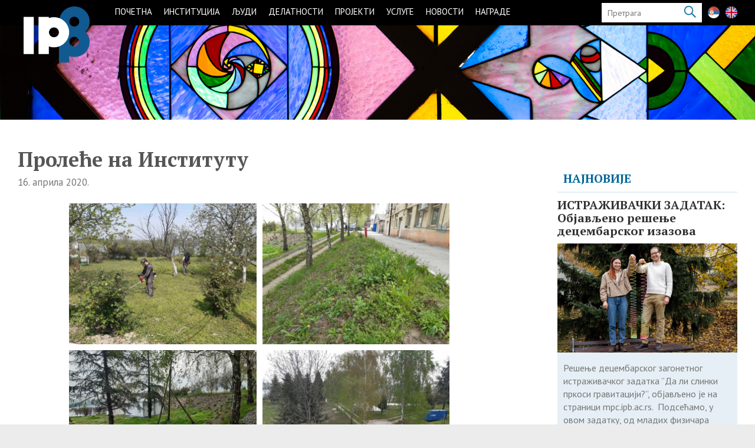

--- FILE ---
content_type: text/html; charset=UTF-8
request_url: https://www.ipb.ac.rs/vesti/foto-prolece2020/
body_size: 20105
content:
<!DOCTYPE html>
<!--[if IE 7]>
<html class="ie ie7" lang="sr-RS">
<![endif]-->
<!--[if IE 8]>
<html class="ie ie8" lang="sr-RS">
<![endif]-->
<!--[if !(IE 7) | !(IE 8) ]><!-->
<html lang="sr-RS">
<!--<![endif]-->
<head>

    <meta charset="UTF-8" />
<meta name="viewport" content="width=device-width">
<link rel="profile" href="http://gmpg.org/xfn/11" />
<link rel="pingback" href="https://www.ipb.ac.rs/xmlrpc.php" />
    <meta name='robots' content='index, follow, max-image-preview:large, max-snippet:-1, max-video-preview:-1' />

	<!-- This site is optimized with the Yoast SEO plugin v19.10 - https://yoast.com/wordpress/plugins/seo/ -->
	<title>ФОТО-ГАЛЕРИЈА: Пролеће на Институту - IPB</title>
	<link rel="canonical" href="https://www.ipb.ac.rs/vesti/foto-prolece2020/" />
	<meta property="og:locale" content="sr_RS" />
	<meta property="og:type" content="article" />
	<meta property="og:title" content="ФОТО-ГАЛЕРИЈА: Пролеће на Институту - IPB" />
	<meta property="og:description" content="Прошло је више од месец дана откако, због пандемије изазване новим коронавирусом, више од 200 истраживача Института за физику у Београду не долази у зграду у Прегревици 118, на обали Дунава у Земуну. Због тешке епидемиолошке ситуације и ванредног стања,&hellip;" />
	<meta property="og:url" content="https://www.ipb.ac.rs/vesti/foto-prolece2020/" />
	<meta property="og:site_name" content="IPB" />
	<meta property="article:published_time" content="2020-04-16T18:36:28+00:00" />
	<meta property="article:modified_time" content="2022-04-20T20:49:55+00:00" />
	<meta property="og:image" content="https://www.ipb.ac.rs/wp-content/uploads/2020/04/Prolece2020-01.jpg" />
	<meta property="og:image:width" content="1280" />
	<meta property="og:image:height" content="960" />
	<meta property="og:image:type" content="image/jpeg" />
	<meta name="author" content="admin" />
	<meta name="twitter:card" content="summary_large_image" />
	<meta name="twitter:label1" content="Написано од" />
	<meta name="twitter:data1" content="admin" />
	<script type="application/ld+json" class="yoast-schema-graph">{"@context":"https://schema.org","@graph":[{"@type":"WebPage","@id":"https://www.ipb.ac.rs/vesti/foto-prolece2020/","url":"https://www.ipb.ac.rs/vesti/foto-prolece2020/","name":"ФОТО-ГАЛЕРИЈА: Пролеће на Институту - IPB","isPartOf":{"@id":"https://www.ipb.ac.rs/#website"},"primaryImageOfPage":{"@id":"https://www.ipb.ac.rs/vesti/foto-prolece2020/#primaryimage"},"image":{"@id":"https://www.ipb.ac.rs/vesti/foto-prolece2020/#primaryimage"},"thumbnailUrl":"https://www.ipb.ac.rs/wp-content/uploads/2020/04/Prolece2020-01.jpg","datePublished":"2020-04-16T18:36:28+00:00","dateModified":"2022-04-20T20:49:55+00:00","author":{"@id":"https://www.ipb.ac.rs/#/schema/person/015a5bf09dbceb6b43d7d77b807c8451"},"breadcrumb":{"@id":"https://www.ipb.ac.rs/vesti/foto-prolece2020/#breadcrumb"},"inLanguage":"sr-RS","potentialAction":[{"@type":"ReadAction","target":["https://www.ipb.ac.rs/vesti/foto-prolece2020/"]}]},{"@type":"ImageObject","inLanguage":"sr-RS","@id":"https://www.ipb.ac.rs/vesti/foto-prolece2020/#primaryimage","url":"https://www.ipb.ac.rs/wp-content/uploads/2020/04/Prolece2020-01.jpg","contentUrl":"https://www.ipb.ac.rs/wp-content/uploads/2020/04/Prolece2020-01.jpg","width":1280,"height":960},{"@type":"BreadcrumbList","@id":"https://www.ipb.ac.rs/vesti/foto-prolece2020/#breadcrumb","itemListElement":[{"@type":"ListItem","position":1,"name":"Почетна","item":"https://www.ipb.ac.rs/"},{"@type":"ListItem","position":2,"name":"ФОТО-ГАЛЕРИЈА: Пролеће на Институту"}]},{"@type":"WebSite","@id":"https://www.ipb.ac.rs/#website","url":"https://www.ipb.ac.rs/","name":"IPB","description":"Институт за физику у Београду","potentialAction":[{"@type":"SearchAction","target":{"@type":"EntryPoint","urlTemplate":"https://www.ipb.ac.rs/?s={search_term_string}"},"query-input":"required name=search_term_string"}],"inLanguage":"sr-RS"},{"@type":"Person","@id":"https://www.ipb.ac.rs/#/schema/person/015a5bf09dbceb6b43d7d77b807c8451","name":"admin","image":{"@type":"ImageObject","inLanguage":"sr-RS","@id":"https://www.ipb.ac.rs/#/schema/person/image/","url":"https://secure.gravatar.com/avatar/4b84a260a1e0e7e1572c6e639ea23edf?s=96&d=mm&r=g","contentUrl":"https://secure.gravatar.com/avatar/4b84a260a1e0e7e1572c6e639ea23edf?s=96&d=mm&r=g","caption":"admin"},"url":"https://www.ipb.ac.rs/author/admin/"}]}</script>
	<!-- / Yoast SEO plugin. -->


<link rel='dns-prefetch' href='//fonts.googleapis.com' />
<link rel="alternate" type="application/rss+xml" title="IPB &raquo; довод" href="https://www.ipb.ac.rs/feed/" />
<link rel="alternate" type="application/rss+xml" title="IPB &raquo; довод коментара" href="https://www.ipb.ac.rs/comments/feed/" />
<link rel='stylesheet' id='pt-cv-public-style-css'  href='https://www.ipb.ac.rs/wp-content/plugins/content-views-query-and-display-post-page/public/assets/css/cv.css?ver=2.5.0.1' type='text/css' media='all' />
<link rel='stylesheet' id='wp-block-library-css'  href='https://www.ipb.ac.rs/wp-includes/css/dist/block-library/style.min.css?ver=6.0.11' type='text/css' media='all' />
<link rel='stylesheet' id='Connections_Directory/Block/Carousel/Style-css'  href='//www.ipb.ac.rs/wp-content/plugins/connections/assets/dist/block/carousel/style.css?ver=1669640020' type='text/css' media='all' />
<link rel='stylesheet' id='Connections_Directory/Block/Team/Style-css'  href='//www.ipb.ac.rs/wp-content/plugins/connections/assets/dist/block/team/style.css?ver=1669640020' type='text/css' media='all' />
<style id='global-styles-inline-css' type='text/css'>
body{--wp--preset--color--black: #000000;--wp--preset--color--cyan-bluish-gray: #abb8c3;--wp--preset--color--white: #ffffff;--wp--preset--color--pale-pink: #f78da7;--wp--preset--color--vivid-red: #cf2e2e;--wp--preset--color--luminous-vivid-orange: #ff6900;--wp--preset--color--luminous-vivid-amber: #fcb900;--wp--preset--color--light-green-cyan: #7bdcb5;--wp--preset--color--vivid-green-cyan: #00d084;--wp--preset--color--pale-cyan-blue: #8ed1fc;--wp--preset--color--vivid-cyan-blue: #0693e3;--wp--preset--color--vivid-purple: #9b51e0;--wp--preset--gradient--vivid-cyan-blue-to-vivid-purple: linear-gradient(135deg,rgba(6,147,227,1) 0%,rgb(155,81,224) 100%);--wp--preset--gradient--light-green-cyan-to-vivid-green-cyan: linear-gradient(135deg,rgb(122,220,180) 0%,rgb(0,208,130) 100%);--wp--preset--gradient--luminous-vivid-amber-to-luminous-vivid-orange: linear-gradient(135deg,rgba(252,185,0,1) 0%,rgba(255,105,0,1) 100%);--wp--preset--gradient--luminous-vivid-orange-to-vivid-red: linear-gradient(135deg,rgba(255,105,0,1) 0%,rgb(207,46,46) 100%);--wp--preset--gradient--very-light-gray-to-cyan-bluish-gray: linear-gradient(135deg,rgb(238,238,238) 0%,rgb(169,184,195) 100%);--wp--preset--gradient--cool-to-warm-spectrum: linear-gradient(135deg,rgb(74,234,220) 0%,rgb(151,120,209) 20%,rgb(207,42,186) 40%,rgb(238,44,130) 60%,rgb(251,105,98) 80%,rgb(254,248,76) 100%);--wp--preset--gradient--blush-light-purple: linear-gradient(135deg,rgb(255,206,236) 0%,rgb(152,150,240) 100%);--wp--preset--gradient--blush-bordeaux: linear-gradient(135deg,rgb(254,205,165) 0%,rgb(254,45,45) 50%,rgb(107,0,62) 100%);--wp--preset--gradient--luminous-dusk: linear-gradient(135deg,rgb(255,203,112) 0%,rgb(199,81,192) 50%,rgb(65,88,208) 100%);--wp--preset--gradient--pale-ocean: linear-gradient(135deg,rgb(255,245,203) 0%,rgb(182,227,212) 50%,rgb(51,167,181) 100%);--wp--preset--gradient--electric-grass: linear-gradient(135deg,rgb(202,248,128) 0%,rgb(113,206,126) 100%);--wp--preset--gradient--midnight: linear-gradient(135deg,rgb(2,3,129) 0%,rgb(40,116,252) 100%);--wp--preset--duotone--dark-grayscale: url('#wp-duotone-dark-grayscale');--wp--preset--duotone--grayscale: url('#wp-duotone-grayscale');--wp--preset--duotone--purple-yellow: url('#wp-duotone-purple-yellow');--wp--preset--duotone--blue-red: url('#wp-duotone-blue-red');--wp--preset--duotone--midnight: url('#wp-duotone-midnight');--wp--preset--duotone--magenta-yellow: url('#wp-duotone-magenta-yellow');--wp--preset--duotone--purple-green: url('#wp-duotone-purple-green');--wp--preset--duotone--blue-orange: url('#wp-duotone-blue-orange');--wp--preset--font-size--small: 13px;--wp--preset--font-size--medium: 20px;--wp--preset--font-size--large: 36px;--wp--preset--font-size--x-large: 42px;}.has-black-color{color: var(--wp--preset--color--black) !important;}.has-cyan-bluish-gray-color{color: var(--wp--preset--color--cyan-bluish-gray) !important;}.has-white-color{color: var(--wp--preset--color--white) !important;}.has-pale-pink-color{color: var(--wp--preset--color--pale-pink) !important;}.has-vivid-red-color{color: var(--wp--preset--color--vivid-red) !important;}.has-luminous-vivid-orange-color{color: var(--wp--preset--color--luminous-vivid-orange) !important;}.has-luminous-vivid-amber-color{color: var(--wp--preset--color--luminous-vivid-amber) !important;}.has-light-green-cyan-color{color: var(--wp--preset--color--light-green-cyan) !important;}.has-vivid-green-cyan-color{color: var(--wp--preset--color--vivid-green-cyan) !important;}.has-pale-cyan-blue-color{color: var(--wp--preset--color--pale-cyan-blue) !important;}.has-vivid-cyan-blue-color{color: var(--wp--preset--color--vivid-cyan-blue) !important;}.has-vivid-purple-color{color: var(--wp--preset--color--vivid-purple) !important;}.has-black-background-color{background-color: var(--wp--preset--color--black) !important;}.has-cyan-bluish-gray-background-color{background-color: var(--wp--preset--color--cyan-bluish-gray) !important;}.has-white-background-color{background-color: var(--wp--preset--color--white) !important;}.has-pale-pink-background-color{background-color: var(--wp--preset--color--pale-pink) !important;}.has-vivid-red-background-color{background-color: var(--wp--preset--color--vivid-red) !important;}.has-luminous-vivid-orange-background-color{background-color: var(--wp--preset--color--luminous-vivid-orange) !important;}.has-luminous-vivid-amber-background-color{background-color: var(--wp--preset--color--luminous-vivid-amber) !important;}.has-light-green-cyan-background-color{background-color: var(--wp--preset--color--light-green-cyan) !important;}.has-vivid-green-cyan-background-color{background-color: var(--wp--preset--color--vivid-green-cyan) !important;}.has-pale-cyan-blue-background-color{background-color: var(--wp--preset--color--pale-cyan-blue) !important;}.has-vivid-cyan-blue-background-color{background-color: var(--wp--preset--color--vivid-cyan-blue) !important;}.has-vivid-purple-background-color{background-color: var(--wp--preset--color--vivid-purple) !important;}.has-black-border-color{border-color: var(--wp--preset--color--black) !important;}.has-cyan-bluish-gray-border-color{border-color: var(--wp--preset--color--cyan-bluish-gray) !important;}.has-white-border-color{border-color: var(--wp--preset--color--white) !important;}.has-pale-pink-border-color{border-color: var(--wp--preset--color--pale-pink) !important;}.has-vivid-red-border-color{border-color: var(--wp--preset--color--vivid-red) !important;}.has-luminous-vivid-orange-border-color{border-color: var(--wp--preset--color--luminous-vivid-orange) !important;}.has-luminous-vivid-amber-border-color{border-color: var(--wp--preset--color--luminous-vivid-amber) !important;}.has-light-green-cyan-border-color{border-color: var(--wp--preset--color--light-green-cyan) !important;}.has-vivid-green-cyan-border-color{border-color: var(--wp--preset--color--vivid-green-cyan) !important;}.has-pale-cyan-blue-border-color{border-color: var(--wp--preset--color--pale-cyan-blue) !important;}.has-vivid-cyan-blue-border-color{border-color: var(--wp--preset--color--vivid-cyan-blue) !important;}.has-vivid-purple-border-color{border-color: var(--wp--preset--color--vivid-purple) !important;}.has-vivid-cyan-blue-to-vivid-purple-gradient-background{background: var(--wp--preset--gradient--vivid-cyan-blue-to-vivid-purple) !important;}.has-light-green-cyan-to-vivid-green-cyan-gradient-background{background: var(--wp--preset--gradient--light-green-cyan-to-vivid-green-cyan) !important;}.has-luminous-vivid-amber-to-luminous-vivid-orange-gradient-background{background: var(--wp--preset--gradient--luminous-vivid-amber-to-luminous-vivid-orange) !important;}.has-luminous-vivid-orange-to-vivid-red-gradient-background{background: var(--wp--preset--gradient--luminous-vivid-orange-to-vivid-red) !important;}.has-very-light-gray-to-cyan-bluish-gray-gradient-background{background: var(--wp--preset--gradient--very-light-gray-to-cyan-bluish-gray) !important;}.has-cool-to-warm-spectrum-gradient-background{background: var(--wp--preset--gradient--cool-to-warm-spectrum) !important;}.has-blush-light-purple-gradient-background{background: var(--wp--preset--gradient--blush-light-purple) !important;}.has-blush-bordeaux-gradient-background{background: var(--wp--preset--gradient--blush-bordeaux) !important;}.has-luminous-dusk-gradient-background{background: var(--wp--preset--gradient--luminous-dusk) !important;}.has-pale-ocean-gradient-background{background: var(--wp--preset--gradient--pale-ocean) !important;}.has-electric-grass-gradient-background{background: var(--wp--preset--gradient--electric-grass) !important;}.has-midnight-gradient-background{background: var(--wp--preset--gradient--midnight) !important;}.has-small-font-size{font-size: var(--wp--preset--font-size--small) !important;}.has-medium-font-size{font-size: var(--wp--preset--font-size--medium) !important;}.has-large-font-size{font-size: var(--wp--preset--font-size--large) !important;}.has-x-large-font-size{font-size: var(--wp--preset--font-size--x-large) !important;}
</style>
<link rel='stylesheet' id='lvca-animate-styles-css'  href='https://www.ipb.ac.rs/wp-content/plugins/addons-for-visual-composer/assets/css/animate.css?ver=2.9.3' type='text/css' media='all' />
<link rel='stylesheet' id='lvca-frontend-styles-css'  href='https://www.ipb.ac.rs/wp-content/plugins/addons-for-visual-composer/assets/css/lvca-frontend.css?ver=2.9.3' type='text/css' media='all' />
<link rel='stylesheet' id='lvca-icomoon-styles-css'  href='https://www.ipb.ac.rs/wp-content/plugins/addons-for-visual-composer/assets/css/icomoon.css?ver=2.9.3' type='text/css' media='all' />
<link rel='stylesheet' id='image-hover-effects-css-css'  href='https://www.ipb.ac.rs/wp-content/plugins/mega-addons-for-visual-composer/css/ihover.css?ver=6.0.11' type='text/css' media='all' />
<link rel='stylesheet' id='style-css-css'  href='https://www.ipb.ac.rs/wp-content/plugins/mega-addons-for-visual-composer/css/style.css?ver=6.0.11' type='text/css' media='all' />
<link rel='stylesheet' id='font-awesome-latest-css'  href='https://www.ipb.ac.rs/wp-content/plugins/mega-addons-for-visual-composer/css/font-awesome/css/all.css?ver=6.0.11' type='text/css' media='all' />
<link rel='stylesheet' id='wp-pagenavi-css'  href='https://www.ipb.ac.rs/wp-content/plugins/wp-pagenavi/pagenavi-css.css?ver=2.70' type='text/css' media='all' />
<link rel='stylesheet' id='lvca-accordion-css'  href='https://www.ipb.ac.rs/wp-content/plugins/addons-for-visual-composer/includes/addons/accordion/css/style.css?ver=2.9.3' type='text/css' media='all' />
<link rel='stylesheet' id='lvca-slick-css'  href='https://www.ipb.ac.rs/wp-content/plugins/addons-for-visual-composer/assets/css/slick.css?ver=2.9.3' type='text/css' media='all' />
<link rel='stylesheet' id='lvca-carousel-css'  href='https://www.ipb.ac.rs/wp-content/plugins/addons-for-visual-composer/includes/addons/carousel/css/style.css?ver=2.9.3' type='text/css' media='all' />
<link rel='stylesheet' id='lvca-clients-css'  href='https://www.ipb.ac.rs/wp-content/plugins/addons-for-visual-composer/includes/addons/clients/css/style.css?ver=2.9.3' type='text/css' media='all' />
<link rel='stylesheet' id='lvca-heading-css'  href='https://www.ipb.ac.rs/wp-content/plugins/addons-for-visual-composer/includes/addons/heading/css/style.css?ver=2.9.3' type='text/css' media='all' />
<link rel='stylesheet' id='lvca-odometers-css'  href='https://www.ipb.ac.rs/wp-content/plugins/addons-for-visual-composer/includes/addons/odometers/css/style.css?ver=2.9.3' type='text/css' media='all' />
<link rel='stylesheet' id='lvca-piecharts-css'  href='https://www.ipb.ac.rs/wp-content/plugins/addons-for-visual-composer/includes/addons/piecharts/css/style.css?ver=2.9.3' type='text/css' media='all' />
<link rel='stylesheet' id='lvca-posts-carousel-css'  href='https://www.ipb.ac.rs/wp-content/plugins/addons-for-visual-composer/includes/addons/posts-carousel/css/style.css?ver=2.9.3' type='text/css' media='all' />
<link rel='stylesheet' id='lvca-pricing-table-css'  href='https://www.ipb.ac.rs/wp-content/plugins/addons-for-visual-composer/includes/addons/pricing-table/css/style.css?ver=2.9.3' type='text/css' media='all' />
<link rel='stylesheet' id='lvca-services-css'  href='https://www.ipb.ac.rs/wp-content/plugins/addons-for-visual-composer/includes/addons/services/css/style.css?ver=2.9.3' type='text/css' media='all' />
<link rel='stylesheet' id='lvca-stats-bar-css'  href='https://www.ipb.ac.rs/wp-content/plugins/addons-for-visual-composer/includes/addons/stats-bar/css/style.css?ver=2.9.3' type='text/css' media='all' />
<link rel='stylesheet' id='lvca-tabs-css'  href='https://www.ipb.ac.rs/wp-content/plugins/addons-for-visual-composer/includes/addons/tabs/css/style.css?ver=2.9.3' type='text/css' media='all' />
<link rel='stylesheet' id='lvca-team-members-css'  href='https://www.ipb.ac.rs/wp-content/plugins/addons-for-visual-composer/includes/addons/team/css/style.css?ver=2.9.3' type='text/css' media='all' />
<link rel='stylesheet' id='lvca-testimonials-css'  href='https://www.ipb.ac.rs/wp-content/plugins/addons-for-visual-composer/includes/addons/testimonials/css/style.css?ver=2.9.3' type='text/css' media='all' />
<link rel='stylesheet' id='lvca-flexslider-css'  href='https://www.ipb.ac.rs/wp-content/plugins/addons-for-visual-composer/assets/css/flexslider.css?ver=2.9.3' type='text/css' media='all' />
<link rel='stylesheet' id='lvca-testimonials-slider-css'  href='https://www.ipb.ac.rs/wp-content/plugins/addons-for-visual-composer/includes/addons/testimonials-slider/css/style.css?ver=2.9.3' type='text/css' media='all' />
<link rel='stylesheet' id='lvca-portfolio-css'  href='https://www.ipb.ac.rs/wp-content/plugins/addons-for-visual-composer/includes/addons/portfolio/css/style.css?ver=2.9.3' type='text/css' media='all' />
<link rel='stylesheet' id='chld_thm_cfg_parent-css'  href='https://www.ipb.ac.rs/wp-content/themes/interface-pro/style.css?ver=6.0.11' type='text/css' media='all' />
<link rel='stylesheet' id='interface_style-css'  href='https://www.ipb.ac.rs/wp-content/themes/interface-pro-child/style.css?ver=3.0.4.1648821818' type='text/css' media='all' />
<link rel='stylesheet' id='interface-font-awesome-css'  href='https://www.ipb.ac.rs/wp-content/themes/interface-pro/font-awesome/css/font-awesome.css?ver=6.0.11' type='text/css' media='all' />
<link rel='stylesheet' id='interface-responsive-css'  href='https://www.ipb.ac.rs/wp-content/themes/interface-pro/css/responsive.css?ver=6.0.11' type='text/css' media='all' />
<link rel='stylesheet' id='jquery_fancybox_style-css'  href='https://www.ipb.ac.rs/wp-content/themes/interface-pro/css/fancybox.css?ver=6.0.11' type='text/css' media='all' />
<link rel='stylesheet' id='chld_thm_cfg_separate-css'  href='https://www.ipb.ac.rs/wp-content/themes/interface-pro-child/ctc-style.css?ver=3.0.4.1648821818' type='text/css' media='all' />
<link rel='stylesheet' id='slick.css-css'  href='https://www.ipb.ac.rs/wp-content/themes/interface-pro-child/css/slick.css?ver=3.0.4.1648821818' type='text/css' media='all' />
<link rel='stylesheet' id='magnific-popup.css-css'  href='https://www.ipb.ac.rs/wp-content/themes/interface-pro-child/css/magnific-popup.css?ver=3.0.4.1648821818' type='text/css' media='all' />
<link rel='stylesheet' id='interface_google_font-css'  href='//fonts.googleapis.com/css?family=PT+Sans%3A400%2C700italic%2C700%2C400italic&#038;ver=6.0.11' type='text/css' media='all' />
<link rel='stylesheet' id='cn-public-css'  href='//www.ipb.ac.rs/wp-content/plugins/connections/assets/dist/frontend/style.css?ver=10.4.33-1669640020' type='text/css' media='all' />
<link rel='stylesheet' id='cnt-profile-css'  href='//www.ipb.ac.rs/wp-content/plugins/connections/templates/profile/profile.css?ver=3.0' type='text/css' media='all' />
<link rel='stylesheet' id='cn-brandicons-css'  href='//www.ipb.ac.rs/wp-content/plugins/connections/assets/vendor/icomoon-brands/style.css?ver=10.4.33' type='text/css' media='all' />
<link rel='stylesheet' id='cn-chosen-css'  href='//www.ipb.ac.rs/wp-content/plugins/connections/assets/vendor/chosen/chosen.min.css?ver=1.8.7' type='text/css' media='all' />
<script type='text/javascript' src='https://www.ipb.ac.rs/wp-includes/js/jquery/jquery.min.js?ver=3.6.0' id='jquery-core-js'></script>
<script type='text/javascript' src='https://www.ipb.ac.rs/wp-includes/js/jquery/jquery-migrate.min.js?ver=3.3.2' id='jquery-migrate-js'></script>
<script type='text/javascript' src='https://www.ipb.ac.rs/wp-content/plugins/addons-for-visual-composer/assets/js/jquery.waypoints.min.js?ver=2.9.3' id='lvca-waypoints-js'></script>
<script type='text/javascript' id='lvca-frontend-scripts-js-extra'>
/* <![CDATA[ */
var lvca_settings = {"mobile_width":"780","custom_css":""};
/* ]]> */
</script>
<script type='text/javascript' src='https://www.ipb.ac.rs/wp-content/plugins/addons-for-visual-composer/assets/js/lvca-frontend.min.js?ver=2.9.3' id='lvca-frontend-scripts-js'></script>
<script type='text/javascript' src='https://www.ipb.ac.rs/wp-content/plugins/addons-for-visual-composer/includes/addons/accordion/js/accordion.min.js?ver=2.9.3' id='lvca-accordion-js'></script>
<script type='text/javascript' src='https://www.ipb.ac.rs/wp-content/plugins/addons-for-visual-composer/assets/js/slick.min.js?ver=2.9.3' id='lvca-slick-carousel-js'></script>
<script type='text/javascript' src='https://www.ipb.ac.rs/wp-content/plugins/addons-for-visual-composer/assets/js/jquery.stats.min.js?ver=2.9.3' id='lvca-stats-js'></script>
<script type='text/javascript' src='https://www.ipb.ac.rs/wp-content/plugins/addons-for-visual-composer/includes/addons/odometers/js/odometer.min.js?ver=2.9.3' id='lvca-odometers-js'></script>
<script type='text/javascript' src='https://www.ipb.ac.rs/wp-content/plugins/addons-for-visual-composer/includes/addons/piecharts/js/piechart.min.js?ver=2.9.3' id='lvca-piecharts-js'></script>
<script type='text/javascript' src='https://www.ipb.ac.rs/wp-content/plugins/addons-for-visual-composer/includes/addons/posts-carousel/js/posts-carousel.min.js?ver=2.9.3' id='lvca-post-carousel-js'></script>
<script type='text/javascript' src='https://www.ipb.ac.rs/wp-content/plugins/addons-for-visual-composer/includes/addons/spacer/js/spacer.min.js?ver=2.9.3' id='lvca-spacer-js'></script>
<script type='text/javascript' src='https://www.ipb.ac.rs/wp-content/plugins/addons-for-visual-composer/includes/addons/services/js/services.min.js?ver=2.9.3' id='lvca-services-js'></script>
<script type='text/javascript' src='https://www.ipb.ac.rs/wp-content/plugins/addons-for-visual-composer/includes/addons/stats-bar/js/stats-bar.min.js?ver=2.9.3' id='lvca-stats-bar-js'></script>
<script type='text/javascript' src='https://www.ipb.ac.rs/wp-content/plugins/addons-for-visual-composer/includes/addons/tabs/js/tabs.min.js?ver=2.9.3' id='lvca-tabs-js'></script>
<script type='text/javascript' src='https://www.ipb.ac.rs/wp-content/plugins/addons-for-visual-composer/assets/js/jquery.flexslider.min.js?ver=2.9.3' id='lvca-flexslider-js'></script>
<script type='text/javascript' src='https://www.ipb.ac.rs/wp-content/plugins/addons-for-visual-composer/includes/addons/testimonials-slider/js/testimonials.min.js?ver=2.9.3' id='lvca-testimonials-slider-js'></script>
<script type='text/javascript' src='https://www.ipb.ac.rs/wp-content/plugins/addons-for-visual-composer/assets/js/isotope.pkgd.min.js?ver=2.9.3' id='lvca-isotope-js'></script>
<script type='text/javascript' src='https://www.ipb.ac.rs/wp-content/plugins/addons-for-visual-composer/assets/js/imagesloaded.pkgd.min.js?ver=2.9.3' id='lvca-imagesloaded-js'></script>
<script type='text/javascript' src='https://www.ipb.ac.rs/wp-content/plugins/addons-for-visual-composer/includes/addons/portfolio/js/portfolio.min.js?ver=2.9.3' id='lvca-portfolio-js'></script>
<script type='text/javascript' src='https://www.ipb.ac.rs/wp-content/themes/interface-pro-child/js/slick.min.js?ver=1.0.0' id='slick-js'></script>
<script type='text/javascript' src='https://www.ipb.ac.rs/wp-content/themes/interface-pro-child/js/jquery.magnific-popup.js?ver=1.1.0' id='magnific-popup-js'></script>
<script type='text/javascript' src='https://www.ipb.ac.rs/wp-content/themes/interface-pro-child/js/custom.js?ver=1.0.0' id='custom-js'></script>
<!--[if lt IE 9]>
<script type='text/javascript' src='https://www.ipb.ac.rs/wp-content/themes/interface-pro/js/html5.min.js?ver=3.7.3' id='html5-js'></script>
<![endif]-->
<script type='text/javascript' src='https://www.ipb.ac.rs/wp-content/themes/interface-pro/js/backtotop.js?ver=6.0.11' id='backtotop-js'></script>
<script type='text/javascript' src='https://www.ipb.ac.rs/wp-content/themes/interface-pro/js/scripts.js?ver=6.0.11' id='scripts-js'></script>
<script type='text/javascript' src='https://www.ipb.ac.rs/wp-content/themes/interface-pro/js/jquery.custom.js?ver=6.0.11' id='jquery_custom-js'></script>
<script type='text/javascript' src='https://www.ipb.ac.rs/wp-content/themes/interface-pro/js/jquery.easing.1.3.js?ver=1' id='easing-js'></script>
<script type='text/javascript' src='https://www.ipb.ac.rs/wp-content/themes/interface-pro/js/jquery.quicksand.js?ver=1' id='quicksand-js'></script>
<link rel="https://api.w.org/" href="https://www.ipb.ac.rs/wp-json/" /><link rel="alternate" type="application/json" href="https://www.ipb.ac.rs/wp-json/wp/v2/posts/5474" /><link rel="EditURI" type="application/rsd+xml" title="RSD" href="https://www.ipb.ac.rs/xmlrpc.php?rsd" />
<link rel="wlwmanifest" type="application/wlwmanifest+xml" href="https://www.ipb.ac.rs/wp-includes/wlwmanifest.xml" /> 
<meta name="generator" content="WordPress 6.0.11" />
<link rel='shortlink' href='https://www.ipb.ac.rs/?p=5474' />
<link rel="alternate" type="application/json+oembed" href="https://www.ipb.ac.rs/wp-json/oembed/1.0/embed?url=https%3A%2F%2Fwww.ipb.ac.rs%2Fvesti%2Ffoto-prolece2020%2F" />
<link rel="alternate" type="text/xml+oembed" href="https://www.ipb.ac.rs/wp-json/oembed/1.0/embed?url=https%3A%2F%2Fwww.ipb.ac.rs%2Fvesti%2Ffoto-prolece2020%2F&#038;format=xml" />
        <script type="text/javascript">
            (function () {
                window.lvca_fs = {can_use_premium_code: false};
            })();
        </script>
        <!-- IPB Custom CSS Styles -->
<style type="text/css" media="screen">
#site-title a img {
    width: 320px;
}
.post-featured-image {
    float: left;
    margin-right: 14px;
}

.pt-cv-wrapper .btn-success {
    display: none;
}
</style>
        <style type="text/css">
.search-toggle, #search-box {
	display: none;
}
.hgroup-right {
	padding-right: 0;
}
</style>
                <style type="text/css">
 
 /* Site Title, Navigation and links */
.info-bar .info ul li:before,
a,
#site-title a span,
#site-title a:hover,
#site-title a:focus,
#site-title a:active,
#access a:hover,
#access ul li.current-menu-item a,
#access ul li.current_page_ancestor a,
#access ul li.current-menu-ancestor a,
#access ul li.current_page_item a,
#access ul li:hover > a,
#access ul li ul li a:hover,
#access ul li ul li:hover > a,
#access ul li.current-menu-item ul li a:hover,
.search-toggle:hover,
.hgroup-right .active,
#content ul a:hover,
#content ol a:hover,
#content .gal-filter li.active a,
.entry-title a:hover,
.entry-title a:focus,
.entry-title a:active,
.entry-meta a:hover,
.entry-meta .cat-links a:hover,
.custom-gallery-title a:hover,
.widget ul li a:hover,
.widget-title a:hover,
.widget_tag_cloud a:hover,
#colophon .widget ul li a:hover,
#site-generator .copyright a:hover,
.woocommerce .star-rating,
.woocommerce .star-rating:before {
 color:#006699;
}
#access ul li ul {
 border-color: #006699;
 }
::selection {
	background: #006699;
	color: #fff;
}
::-moz-selection {
	background: #006699;
	color: #fff;
}
  /* Buttons, Custom Tag Cloud, Paginations and Borders */
input[type="reset"],
input[type="button"],
input[type="submit"],
a.readmore,
.widget_custom-tagcloud a:hover,
#wp_page_numbers ul li a:hover,
#wp_page_numbers ul li.active_page a,
.wp-pagenavi .current,
.wp-pagenavi a:hover,
ul.default-wp-page li a:hover,
.pagination span,
.call-to-action,
.back-to-top a:hover,
div.bbp-submit-wrapper button,
.woocommerce #respond input#submit,
.woocommerce a.button,
.woocommerce button.button,
.woocommerce input.button,
.woocommerce #respond input#submit.alt,
.woocommerce a.button.alt,
.woocommerce button.button.alt,
.woocommerce input.button.alt,
.woocommerce-cart .wc-proceed-to-checkout a.checkout-button,
.woocommerce input.button:disabled,
.woocommerce input.button:disabled[disabled],
.woocommerce input.button:disabled:hover,
.woocommerce input.button:disabled[disabled]:hover,
.woocommerce span.onsale,
.woocommerce .widget_price_filter .ui-slider .ui-slider-range,
.woocommerce .widget_price_filter .ui-slider .ui-slider-handle {
 background-color: #006699;
}
.tag-links a:hover {
 background-color:#006699;
	color: #fff;
}
.tag-links a:hover:before {
 border-color: transparent #006699 transparent transparent;
}
.service-item .service-icon, .widget_promotional_bar, blockquote {
 border-color: #006699;
}
   		/* Featured Slider, Slogan and Page Title */
.slogan-wrap, .page-title-wrap, #controllers a:hover, #controllers a.active {
 background-color: #006699;
}
.featured-text .featured-title {
 background-color:#006699;
	opacity: 0.9;
	-moz-opacity: 0.9;
	filter: alpha(opacity=90);
}
#controllers a {
 border-color: #006699;
}
#controllers a:hover, #controllers a.active {
 color: #006699;
}
  
           #colophon .info-bar {
 background-color:#262626;
}
    /* Site Generator */
#site-generator {
 background-color:#262626;
}
      /* Content */
body,
input,
textarea,
select,
.widget_promotional_bar .promotional-text span,
#colophon .info-bar .info ul li,
#bbpress-forums,
#bbpress-forums ul.bbp-lead-topic,
#bbpress-forums ul.bbp-topics,
#bbpress-forums ul.bbp-forums,
#bbpress-forums ul.bbp-replies,
#bbpress-forums ul.bbp-search-results,
div.bbp-breadcrumb,
div.bbp-topic-tags {
 font-size: 17px;
}
    /* Buttons */
input[type="reset"],
input[type="button"],
input[type="submit"],
.call-to-action,
div.bbp-search-form input,
div.bbp-search-form button,
#bbpress-forums button {
 font-size: 16px;
}
      /* Navigation */
#access a {
 font-size: 16px;
}
    /* Navigation Child */
#access ul li ul li a {
 font-size: 15px;
}
              /* Post Title */
.page-title, .entry-title {
 font-size: 28px;
}
        /* Site Title */
#site-title a {
 color: #999999;
}
    /* Navigation */
#access a, #access ul li ul li a, #access ul li.current-menu-item ul li a, #access ul li ul li.current-menu-item a, #access ul li.current_page_ancestor ul li a, #access ul li.current-menu-ancestor ul li a, #access ul li.current_page_item ul li a, .menu-toggle, .search-toggle {
 color: #ffffff;
}
      /* All Headings/Titles */
h1, h2, h3, h4, h5, h6, #content .service-item .service-title, .widget_promotional_bar .promotional-text, #content .widget-title, #content .widget-title a, .custom-gallery-title, .custom-gallery-title a, .entry-title, .entry-title a, .entry-meta .cat-links, .entry-meta .cat-links a {
 color: #555555;
}
      /* Sidebar Content */
#secondary, #secondary .widget ul li a, .widget_search input.s, .widget_custom-tagcloud a {
 color: #000000;
}
         </style>
        <meta name="generator" content="Powered by WPBakery Page Builder - drag and drop page builder for WordPress."/>
<meta name="generator" content="Powered by Slider Revolution 6.5.19 - responsive, Mobile-Friendly Slider Plugin for WordPress with comfortable drag and drop interface." />
<link rel="icon" href="https://www.ipb.ac.rs/wp-content/uploads/2017/10/cropped-appico-100x100.png" sizes="32x32" />
<link rel="icon" href="https://www.ipb.ac.rs/wp-content/uploads/2017/10/cropped-appico-300x300.png" sizes="192x192" />
<link rel="apple-touch-icon" href="https://www.ipb.ac.rs/wp-content/uploads/2017/10/cropped-appico-300x300.png" />
<meta name="msapplication-TileImage" content="https://www.ipb.ac.rs/wp-content/uploads/2017/10/cropped-appico-300x300.png" />
<script>function setREVStartSize(e){
			//window.requestAnimationFrame(function() {
				window.RSIW = window.RSIW===undefined ? window.innerWidth : window.RSIW;
				window.RSIH = window.RSIH===undefined ? window.innerHeight : window.RSIH;
				try {
					var pw = document.getElementById(e.c).parentNode.offsetWidth,
						newh;
					pw = pw===0 || isNaN(pw) ? window.RSIW : pw;
					e.tabw = e.tabw===undefined ? 0 : parseInt(e.tabw);
					e.thumbw = e.thumbw===undefined ? 0 : parseInt(e.thumbw);
					e.tabh = e.tabh===undefined ? 0 : parseInt(e.tabh);
					e.thumbh = e.thumbh===undefined ? 0 : parseInt(e.thumbh);
					e.tabhide = e.tabhide===undefined ? 0 : parseInt(e.tabhide);
					e.thumbhide = e.thumbhide===undefined ? 0 : parseInt(e.thumbhide);
					e.mh = e.mh===undefined || e.mh=="" || e.mh==="auto" ? 0 : parseInt(e.mh,0);
					if(e.layout==="fullscreen" || e.l==="fullscreen")
						newh = Math.max(e.mh,window.RSIH);
					else{
						e.gw = Array.isArray(e.gw) ? e.gw : [e.gw];
						for (var i in e.rl) if (e.gw[i]===undefined || e.gw[i]===0) e.gw[i] = e.gw[i-1];
						e.gh = e.el===undefined || e.el==="" || (Array.isArray(e.el) && e.el.length==0)? e.gh : e.el;
						e.gh = Array.isArray(e.gh) ? e.gh : [e.gh];
						for (var i in e.rl) if (e.gh[i]===undefined || e.gh[i]===0) e.gh[i] = e.gh[i-1];
											
						var nl = new Array(e.rl.length),
							ix = 0,
							sl;
						e.tabw = e.tabhide>=pw ? 0 : e.tabw;
						e.thumbw = e.thumbhide>=pw ? 0 : e.thumbw;
						e.tabh = e.tabhide>=pw ? 0 : e.tabh;
						e.thumbh = e.thumbhide>=pw ? 0 : e.thumbh;
						for (var i in e.rl) nl[i] = e.rl[i]<window.RSIW ? 0 : e.rl[i];
						sl = nl[0];
						for (var i in nl) if (sl>nl[i] && nl[i]>0) { sl = nl[i]; ix=i;}
						var m = pw>(e.gw[ix]+e.tabw+e.thumbw) ? 1 : (pw-(e.tabw+e.thumbw)) / (e.gw[ix]);
						newh =  (e.gh[ix] * m) + (e.tabh + e.thumbh);
					}
					var el = document.getElementById(e.c);
					if (el!==null && el) el.style.height = newh+"px";
					el = document.getElementById(e.c+"_wrapper");
					if (el!==null && el) {
						el.style.height = newh+"px";
						el.style.display = "block";
					}
				} catch(e){
					console.log("Failure at Presize of Slider:" + e)
				}
			//});
		  };</script>
<noscript><style> .wpb_animate_when_almost_visible { opacity: 1; }</style></noscript><!-- Google tag (gtag.js) -->
<script async src="https://www.googletagmanager.com/gtag/js?id=G-6HPQP768Y4"></script>
<script>
  window.dataLayer = window.dataLayer || [];
  function gtag(){dataLayer.push(arguments);}
  gtag('js', new Date());

  gtag('config', 'G-6HPQP768Y4');
</script>
</head>

<body class="post-template-default single single-post postid-5474 single-format-standard full-width-template wpb-js-composer js-comp-ver-6.9.0 vc_responsive">
<div id="fb-root"></div>
<script>(function(d, s, id) {
        var js, fjs = d.getElementsByTagName(s)[0];
        if (d.getElementById(id)) return;
        js = d.createElement(s); js.id = id;
        js.src = 'https://connect.facebook.net/en_US/sdk.js#xfbml=1&version=v2.10';
        fjs.parentNode.insertBefore(js, fjs);
    }(document, 'script', 'facebook-jssdk'));</script>
    <div class="wrapper">
                <header id="branding" >
            <div class="main-header">
                <div class="header-bottom">
                    <div class="container">
                        <div class="header-bottom-inside">
                            <div class="scroll-logo">
                                <a href="https://www.ipb.ac.rs/" title="IPB" rel="home">
                                    <img src="https://www.ipb.ac.rs/wp-content/uploads/2017/11/logo-IPB-white-basic.png" alt="IPB" />
                                </a>
                            </div>
                            <div class="header-nav">
                                <div class="main-nav">
                                <nav id="access" class="clearfix"><ul class="nav-menu"><li id="menu-item-68" class="menu-item menu-item-type-custom menu-item-object-custom menu-item-home menu-item-68"><a href="https://www.ipb.ac.rs/">ПОЧЕТНА</a></li>
<li id="menu-item-1801" class="disable-link menu-item menu-item-type-custom menu-item-object-custom menu-item-has-children menu-item-1801"><a href="#">ИНСТИТУЦИЈА</a>
<ul class="sub-menu">
	<li id="menu-item-7759" class="menu-item menu-item-type-post_type menu-item-object-page menu-item-7759"><a href="https://www.ipb.ac.rs/o-institutu/osnovne-informacije/">О ИНСТИТУТУ</a></li>
	<li id="menu-item-7758" class="menu-item menu-item-type-post_type menu-item-object-page menu-item-7758"><a href="https://www.ipb.ac.rs/o-institutu/istorija/">ИЗ ИСТОРИЈЕ</a></li>
	<li id="menu-item-10840" class="menu-item menu-item-type-post_type menu-item-object-page menu-item-10840"><a href="https://www.ipb.ac.rs/%d0%be%d1%80%d0%b3%d0%b0%d0%bd%d0%b8%d0%b7%d0%b0%d1%86%d0%b8%d0%be%d0%bd%d0%b0-%d1%81%d1%82%d1%80%d1%83%d0%ba%d1%82%d1%83%d1%80%d0%b0/">Организациона структура</a></li>
	<li id="menu-item-12763" class="menu-item menu-item-type-post_type menu-item-object-page menu-item-12763"><a href="https://www.ipb.ac.rs/dokumenti-instituta-za-fiziku/">Документи</a></li>
	<li id="menu-item-8268" class="menu-item menu-item-type-post_type menu-item-object-page menu-item-8268"><a href="https://www.ipb.ac.rs/strateski-partneri/">ПАРТНЕРИ</a></li>
	<li id="menu-item-7762" class="menu-item menu-item-type-post_type menu-item-object-page menu-item-7762"><a href="https://www.ipb.ac.rs/o-institutu/komunikacije/">КОМУНИКАЦИЈЕ</a></li>
	<li id="menu-item-7761" class="menu-item menu-item-type-post_type menu-item-object-page menu-item-7761"><a href="https://www.ipb.ac.rs/o-institutu/kontakt/">КОНТАКТ</a></li>
</ul>
</li>
<li id="menu-item-1802" class="disable-link menu-item menu-item-type-custom menu-item-object-custom menu-item-has-children menu-item-1802"><a href="#">ЉУДИ</a>
<ul class="sub-menu">
	<li id="menu-item-10609" class="menu-item menu-item-type-post_type menu-item-object-page menu-item-10609"><a href="https://www.ipb.ac.rs/centri-izvrsnosti/">ЦЕНТРИ</a></li>
	<li id="menu-item-10608" class="menu-item menu-item-type-post_type menu-item-object-page menu-item-10608"><a href="https://www.ipb.ac.rs/istrazivanja/laboratorije-2/">ЛАБОРАТОРИЈЕ</a></li>
	<li id="menu-item-10498" class="menu-item menu-item-type-post_type menu-item-object-page menu-item-10498"><a href="https://www.ipb.ac.rs/uprava/">УПРАВА</a></li>
	<li id="menu-item-10913" class="menu-item menu-item-type-post_type menu-item-object-page menu-item-10913"><a href="https://www.ipb.ac.rs/tela/">Тела</a></li>
	<li id="menu-item-8230" class="menu-item menu-item-type-post_type menu-item-object-page menu-item-8230"><a href="https://www.ipb.ac.rs/sluzbe/">СЛУЖБЕ</a></li>
	<li id="menu-item-7763" class="menu-item menu-item-type-post_type menu-item-object-page menu-item-7763"><a href="https://www.ipb.ac.rs/izbori-u-zvanja/">ИЗБОРИ У ЗВАЊА</a></li>
</ul>
</li>
<li id="menu-item-8214" class="disable-link menu-item menu-item-type-custom menu-item-object-custom menu-item-has-children menu-item-8214"><a href="#">ДЕЛАТНОСТИ</a>
<ul class="sub-menu">
	<li id="menu-item-10923" class="menu-item menu-item-type-post_type menu-item-object-page menu-item-10923"><a href="https://www.ipb.ac.rs/%d0%bd%d0%b0%d1%83%d0%ba%d0%b0/">Наука</a></li>
	<li id="menu-item-10924" class="menu-item menu-item-type-post_type menu-item-object-page menu-item-10924"><a href="https://www.ipb.ac.rs/%d0%b8%d0%bd%d0%be%d0%b2%d0%b0%d1%86%d0%b8%d1%98%d0%b5/">Иновације</a></li>
	<li id="menu-item-10925" class="menu-item menu-item-type-post_type menu-item-object-page menu-item-10925"><a href="https://www.ipb.ac.rs/%d0%be%d0%b1%d1%80%d0%b0%d0%b7%d0%be%d0%b2%d0%b0%d1%9a%d0%b5/">Образовање</a></li>
</ul>
</li>
<li id="menu-item-8215" class="disable-link menu-item menu-item-type-custom menu-item-object-custom menu-item-has-children menu-item-8215"><a href="#">ПРОЈЕКТИ</a>
<ul class="sub-menu">
	<li id="menu-item-8233" class="menu-item menu-item-type-post_type menu-item-object-page menu-item-8233"><a href="https://www.ipb.ac.rs/nacionalni-projekti/">НАЦИОНАЛНИ ПРОЈЕКТИ</a></li>
	<li id="menu-item-8236" class="menu-item menu-item-type-post_type menu-item-object-page menu-item-8236"><a href="https://www.ipb.ac.rs/%d0%bc%d0%b5%d1%92%d1%83%d0%bd%d0%b0%d1%80%d0%be%d0%b4%d0%bd%d0%b8-%d0%bf%d1%80%d0%be%d1%98%d0%b5%d0%ba%d1%82%d0%b8/">МЕЂУНАРОДНИ ПРОЈЕКТИ</a></li>
</ul>
</li>
<li id="menu-item-12768" class="menu-item menu-item-type-post_type menu-item-object-page menu-item-12768"><a href="https://www.ipb.ac.rs/usluge-etaloniranje-merenje/">УСЛУГЕ</a></li>
<li id="menu-item-1947" class="disable-link menu-item menu-item-type-custom menu-item-object-custom menu-item-has-children menu-item-1947"><a href="#">НОВОСТИ</a>
<ul class="sub-menu">
	<li id="menu-item-2233" class="menu-item menu-item-type-post_type menu-item-object-page menu-item-2233"><a href="https://www.ipb.ac.rs/vesti-lista/">ВЕСТИ</a></li>
	<li id="menu-item-2232" class="menu-item menu-item-type-post_type menu-item-object-page menu-item-2232"><a href="https://www.ipb.ac.rs/najave-lista/">НАЈАВЕ</a></li>
	<li id="menu-item-14743" class="menu-item menu-item-type-post_type menu-item-object-page menu-item-14743"><a href="https://www.ipb.ac.rs/inkubator-lista/">ИНКУБАТОР</a></li>
	<li id="menu-item-10094" class="menu-item menu-item-type-custom menu-item-object-custom menu-item-10094"><a target="_blank" rel="noopener" href="https://www.youtube.com/channel/UCVvwADooA6K19sCzZQsIZwQ">Видео</a></li>
	<li id="menu-item-2231" class="menu-item menu-item-type-post_type menu-item-object-page menu-item-2231"><a href="https://www.ipb.ac.rs/cern-lista/">НОВОСТИ ИЗ ЦЕРН-а</a></li>
	<li id="menu-item-11197" class="menu-item menu-item-type-post_type menu-item-object-page menu-item-11197"><a href="https://www.ipb.ac.rs/akcije/">Хуманитарне акције</a></li>
</ul>
</li>
<li id="menu-item-8302" class="menu-item menu-item-type-post_type menu-item-object-page menu-item-8302"><a href="https://www.ipb.ac.rs/nagrade/">НАГРАДЕ</a></li>
</ul></nav><!-- #access -->                                </div>
                                <div class="header-right">
                                    <form action="https://www.ipb.ac.rs/" method="get" class="search-form clearfix">
    <input type="search" placeholder="Претрага" class="s field" name="s">
    <button type="submit" value="Search" class="search-submit">
        <i class="icon-search"></i>
    </button>
</form>
                                    <div class="menu-primary-alt-sr-container"><ul id="altNav" class="menu"><li id="menu-item-10832-sr" class="lang-item lang-item-20 lang-item-sr current-lang lang-item-first menu-item menu-item-type-custom menu-item-object-custom menu-item-10832-sr"><a href="https://www.ipb.ac.rs/vesti/foto-prolece2020/" hreflang="sr-RS" lang="sr-RS"><img src="/wp-content/polylang/sr_RS.png" alt="Српски језик" /></a></li>
<li id="menu-item-10832-en" class="lang-item lang-item-23 lang-item-en no-translation menu-item menu-item-type-custom menu-item-object-custom menu-item-10832-en"><a href="https://www.ipb.ac.rs/en/home-en/" hreflang="en-GB" lang="en-GB"><img src="/wp-content/polylang/en_GB.png" alt="English" /></a></li>
</ul></div>                                </div>
                            </div>
                            <!-- .hgroup-right -->

                            <button class="navbar-toggle">
                                <span></span>
                                <span></span>
                            </button>
                        </div>
                    </div>
                    <!-- .container -->
                </div>
                <div class="hgroup-wrap">
                    <div class="container clearfix">
                        <div class="header-top">
                            <div class="header-logo">
                                <h2 id="site-title">
                                <a href="https://www.ipb.ac.rs/" title="IPB" rel="home">
                                                                            <img src="https://www.ipb.ac.rs/wp-content/themes/interface-pro-child/img/ipblogo-small.png" alt="IPB" />
                                                                    </a>
                                </h2>
                            </div>
                        </div>
                    </div>
                    <!-- .container -->
                </div>
                <!-- .hgroup-wrap -->

            </div>
                                                </header>
                        <div id="main">
                        <div class="full-content">
                <div class="single-hero">
    <img src="https://www.ipb.ac.rs/wp-content/themes/interface-pro-child/img/Vitraz-32.jpg" alt="IPB" />
</div>
<div class="container">
    <div class="single-blog-post">

                                    <section class="single-blog-post-inside">
                    <article class="single-post-left">
                        <div class="post-tag">
                                                    </div>
                                                <h1>Пролеће на Институту</h1>
                        <div class="meta-block">
                            16. априла 2020.                        </div>
                        <div class="blog-post-content">
                            <div id="envira-gallery-wrap-5467" class="envira-gallery-wrap envira-gallery-theme-base envira-lightbox-theme-base" itemscope itemtype="https://schema.org/ImageGallery"><div data-row-height="" data-gallery-theme="" id="envira-gallery-5467" class="envira-gallery-public  envira-gallery-2-columns envira-clear enviratope envira-gallery-css-animations" data-envira-columns="2"><div id="envira-gallery-item-5468" class="envira-gallery-item enviratope-item envira-gallery-item-1 envira-lazy-load" style="padding-left: 5px; padding-bottom: 10px; padding-right: 5px;"  itemscope itemtype="https://schema.org/ImageObject"><div class="envira-gallery-item-inner"><div class="envira-gallery-position-overlay  envira-gallery-top-left"></div><div class="envira-gallery-position-overlay  envira-gallery-top-right"></div><div class="envira-gallery-position-overlay  envira-gallery-bottom-left"></div><div class="envira-gallery-position-overlay  envira-gallery-bottom-right"></div><a href="https://www.ipb.ac.rs/wp-content/uploads/2020/04/Prolece2020-01.jpg" class="envira-gallery-5467 envira-gallery-link" rel="enviragallery5467" title="Prolece2020 01" data-envira-caption="Prolece2020 01" data-envira-retina="" data-thumbnail=""  itemprop="contentUrl"><div class="envira-lazy" data-test-width="640" data-test-height="480" style="padding-bottom:75%;"><img id="envira-gallery-image-5468" class="envira-gallery-image envira-gallery-image-1" data-envira-index="1" src="https://www.ipb.ac.rs/wp-content/uploads/2020/04/Prolece2020-01-1024x768-640x480.jpg" data-envira-src="https://www.ipb.ac.rs/wp-content/uploads/2020/04/Prolece2020-01-1024x768-640x480.jpg" data-envira-gallery-id="5467" data-envira-item-id="5468" data-envira-caption="Prolece2020 01" alt="" title="Prolece2020 01"  itemprop="thumbnailUrl" data-envira-srcset="https://www.ipb.ac.rs/wp-content/uploads/2020/04/Prolece2020-01-1024x768-640x480.jpg 400w,https://www.ipb.ac.rs/wp-content/uploads/2020/04/Prolece2020-01-1024x768-640x480.jpg 2x" srcset="[data-uri]" /></div></a></div></div><div id="envira-gallery-item-5469" class="envira-gallery-item enviratope-item envira-gallery-item-2 envira-lazy-load" style="padding-left: 5px; padding-bottom: 10px; padding-right: 5px;"  itemscope itemtype="https://schema.org/ImageObject"><div class="envira-gallery-item-inner"><div class="envira-gallery-position-overlay  envira-gallery-top-left"></div><div class="envira-gallery-position-overlay  envira-gallery-top-right"></div><div class="envira-gallery-position-overlay  envira-gallery-bottom-left"></div><div class="envira-gallery-position-overlay  envira-gallery-bottom-right"></div><a href="https://www.ipb.ac.rs/wp-content/uploads/2020/04/Prolece2020-02.jpg" class="envira-gallery-5467 envira-gallery-link" rel="enviragallery5467" title="Prolece2020 02" data-envira-caption="Prolece2020 02" data-envira-retina="" data-thumbnail=""  itemprop="contentUrl"><div class="envira-lazy" data-test-width="640" data-test-height="480" style="padding-bottom:75%;"><img id="envira-gallery-image-5469" class="envira-gallery-image envira-gallery-image-2" data-envira-index="2" src="https://www.ipb.ac.rs/wp-content/uploads/2020/04/Prolece2020-02-1024x768-640x480.jpg" data-envira-src="https://www.ipb.ac.rs/wp-content/uploads/2020/04/Prolece2020-02-1024x768-640x480.jpg" data-envira-gallery-id="5467" data-envira-item-id="5469" data-envira-caption="Prolece2020 02" alt="" title="Prolece2020 02"  itemprop="thumbnailUrl" data-envira-srcset="https://www.ipb.ac.rs/wp-content/uploads/2020/04/Prolece2020-02-1024x768-640x480.jpg 400w,https://www.ipb.ac.rs/wp-content/uploads/2020/04/Prolece2020-02-1024x768-640x480.jpg 2x" srcset="[data-uri]" /></div></a></div></div><div id="envira-gallery-item-5470" class="envira-gallery-item enviratope-item envira-gallery-item-3 envira-lazy-load" style="padding-left: 5px; padding-bottom: 10px; padding-right: 5px;"  itemscope itemtype="https://schema.org/ImageObject"><div class="envira-gallery-item-inner"><div class="envira-gallery-position-overlay  envira-gallery-top-left"></div><div class="envira-gallery-position-overlay  envira-gallery-top-right"></div><div class="envira-gallery-position-overlay  envira-gallery-bottom-left"></div><div class="envira-gallery-position-overlay  envira-gallery-bottom-right"></div><a href="https://www.ipb.ac.rs/wp-content/uploads/2020/04/Prolece2020-03.jpg" class="envira-gallery-5467 envira-gallery-link" rel="enviragallery5467" title="Prolece2020 03" data-envira-caption="Prolece2020 03" data-envira-retina="" data-thumbnail=""  itemprop="contentUrl"><div class="envira-lazy" data-test-width="640" data-test-height="480" style="padding-bottom:75%;"><img id="envira-gallery-image-5470" class="envira-gallery-image envira-gallery-image-3" data-envira-index="3" src="https://www.ipb.ac.rs/wp-content/uploads/2020/04/Prolece2020-03-1024x768-640x480.jpg" data-envira-src="https://www.ipb.ac.rs/wp-content/uploads/2020/04/Prolece2020-03-1024x768-640x480.jpg" data-envira-gallery-id="5467" data-envira-item-id="5470" data-envira-caption="Prolece2020 03" alt="" title="Prolece2020 03"  itemprop="thumbnailUrl" data-envira-srcset="https://www.ipb.ac.rs/wp-content/uploads/2020/04/Prolece2020-03-1024x768-640x480.jpg 400w,https://www.ipb.ac.rs/wp-content/uploads/2020/04/Prolece2020-03-1024x768-640x480.jpg 2x" srcset="[data-uri]" /></div></a></div></div><div id="envira-gallery-item-5471" class="envira-gallery-item enviratope-item envira-gallery-item-4 envira-lazy-load" style="padding-left: 5px; padding-bottom: 10px; padding-right: 5px;"  itemscope itemtype="https://schema.org/ImageObject"><div class="envira-gallery-item-inner"><div class="envira-gallery-position-overlay  envira-gallery-top-left"></div><div class="envira-gallery-position-overlay  envira-gallery-top-right"></div><div class="envira-gallery-position-overlay  envira-gallery-bottom-left"></div><div class="envira-gallery-position-overlay  envira-gallery-bottom-right"></div><a href="https://www.ipb.ac.rs/wp-content/uploads/2020/04/Prolece2020-04.jpg" class="envira-gallery-5467 envira-gallery-link" rel="enviragallery5467" title="Prolece2020 04" data-envira-caption="Prolece2020 04" data-envira-retina="" data-thumbnail=""  itemprop="contentUrl"><div class="envira-lazy" data-test-width="640" data-test-height="480" style="padding-bottom:75%;"><img id="envira-gallery-image-5471" class="envira-gallery-image envira-gallery-image-4" data-envira-index="4" src="https://www.ipb.ac.rs/wp-content/uploads/2020/04/Prolece2020-04-1024x768-640x480.jpg" data-envira-src="https://www.ipb.ac.rs/wp-content/uploads/2020/04/Prolece2020-04-1024x768-640x480.jpg" data-envira-gallery-id="5467" data-envira-item-id="5471" data-envira-caption="Prolece2020 04" alt="" title="Prolece2020 04"  itemprop="thumbnailUrl" data-envira-srcset="https://www.ipb.ac.rs/wp-content/uploads/2020/04/Prolece2020-04-1024x768-640x480.jpg 400w,https://www.ipb.ac.rs/wp-content/uploads/2020/04/Prolece2020-04-1024x768-640x480.jpg 2x" srcset="[data-uri]" /></div></a></div></div><div id="envira-gallery-item-5476" class="envira-gallery-item enviratope-item envira-gallery-item-5 envira-lazy-load" style="padding-left: 5px; padding-bottom: 10px; padding-right: 5px;"  itemscope itemtype="https://schema.org/ImageObject"><div class="envira-gallery-item-inner"><div class="envira-gallery-position-overlay  envira-gallery-top-left"></div><div class="envira-gallery-position-overlay  envira-gallery-top-right"></div><div class="envira-gallery-position-overlay  envira-gallery-bottom-left"></div><div class="envira-gallery-position-overlay  envira-gallery-bottom-right"></div><a href="https://www.ipb.ac.rs/wp-content/uploads/2020/04/Prolece2020-05.jpg" class="envira-gallery-5467 envira-gallery-link" rel="enviragallery5467" title="Prolece2020 05" data-envira-caption="Prolece2020 05" data-envira-retina="" data-thumbnail=""  itemprop="contentUrl"><div class="envira-lazy" data-test-width="640" data-test-height="480" style="padding-bottom:75%;"><img id="envira-gallery-image-5476" class="envira-gallery-image envira-gallery-image-5" data-envira-index="5" src="https://www.ipb.ac.rs/wp-content/uploads/2020/04/Prolece2020-05-640x480.jpg" data-envira-src="https://www.ipb.ac.rs/wp-content/uploads/2020/04/Prolece2020-05-640x480.jpg" data-envira-gallery-id="5467" data-envira-item-id="5476" data-envira-caption="Prolece2020 05" alt="" title="Prolece2020 05"  itemprop="thumbnailUrl" data-envira-srcset="https://www.ipb.ac.rs/wp-content/uploads/2020/04/Prolece2020-05-640x480.jpg 400w,https://www.ipb.ac.rs/wp-content/uploads/2020/04/Prolece2020-05-640x480.jpg 2x" srcset="[data-uri]" /></div></a></div></div><div id="envira-gallery-item-5473" class="envira-gallery-item enviratope-item envira-gallery-item-6 envira-lazy-load" style="padding-left: 5px; padding-bottom: 10px; padding-right: 5px;"  itemscope itemtype="https://schema.org/ImageObject"><div class="envira-gallery-item-inner"><div class="envira-gallery-position-overlay  envira-gallery-top-left"></div><div class="envira-gallery-position-overlay  envira-gallery-top-right"></div><div class="envira-gallery-position-overlay  envira-gallery-bottom-left"></div><div class="envira-gallery-position-overlay  envira-gallery-bottom-right"></div><a href="https://www.ipb.ac.rs/wp-content/uploads/2020/04/Prolece2020-07.jpg" class="envira-gallery-5467 envira-gallery-link" rel="enviragallery5467" title="Prolece2020 07" data-envira-caption="Prolece2020 07" data-envira-retina="" data-thumbnail=""  itemprop="contentUrl"><div class="envira-lazy" data-test-width="640" data-test-height="480" style="padding-bottom:75%;"><img id="envira-gallery-image-5473" class="envira-gallery-image envira-gallery-image-6" data-envira-index="6" src="https://www.ipb.ac.rs/wp-content/uploads/2020/04/Prolece2020-07-1024x768-640x480.jpg" data-envira-src="https://www.ipb.ac.rs/wp-content/uploads/2020/04/Prolece2020-07-1024x768-640x480.jpg" data-envira-gallery-id="5467" data-envira-item-id="5473" data-envira-caption="Prolece2020 07" alt="" title="Prolece2020 07"  itemprop="thumbnailUrl" data-envira-srcset="https://www.ipb.ac.rs/wp-content/uploads/2020/04/Prolece2020-07-1024x768-640x480.jpg 400w,https://www.ipb.ac.rs/wp-content/uploads/2020/04/Prolece2020-07-1024x768-640x480.jpg 2x" srcset="[data-uri]" /></div></a></div></div></div></div><noscript><img src="https://www.ipb.ac.rs/wp-content/uploads/2020/04/Prolece2020-01.jpg" alt="" /><img src="https://www.ipb.ac.rs/wp-content/uploads/2020/04/Prolece2020-02.jpg" alt="" /><img src="https://www.ipb.ac.rs/wp-content/uploads/2020/04/Prolece2020-03.jpg" alt="" /><img src="https://www.ipb.ac.rs/wp-content/uploads/2020/04/Prolece2020-04.jpg" alt="" /><img src="https://www.ipb.ac.rs/wp-content/uploads/2020/04/Prolece2020-05.jpg" alt="" /><img src="https://www.ipb.ac.rs/wp-content/uploads/2020/04/Prolece2020-07.jpg" alt="" /></noscript>



<p>Прошло је више од месец дана откако, због пандемије изазване новим коронавирусом, више од 200 истраживача Института за физику у Београду не долази у зграду у Прегревици 118, на обали Дунава у Земуну. Због тешке епидемиолошке ситуације и <a href="https://www.ipb.ac.rs/vesti/vanredno-2020/" target="_blank" rel="noopener">ванредног стања</a>, Институт је, као и многе установе у Републици Србији, али и огромна већина научних институција у свету, благовремено организовао рад од куће за научнике и друге запослене. У просторијама Института раде само службе које се старају о <a href="https://www.ipb.ac.rs/vesti/zastita-prostorija-ipb-pandemija/" target="_blank" rel="noopener">одржавању инфрастуктуре</a>.</p>



<p>У међувремену, пролеће је увелико стигло у башту Института. По први пут у периоду дугом скоро три деценије, откако се Институт на ову локацију преселио из центра града, двориште је опустело. Башту обилазе само радници Службе за одржавање који се и старају о њој, орезују стабла и косе травнате површине. Међутим, башта је једнако зелена као и претходних година. Неком би се на фотографијама чак могла учинити зеленијом него иначе.</p>



<p>„Сада је све добијало већи значај“, пише француски писац Албер Ками о доживљају природе током епидемије у славном роману „Куга“, који прати мрачну хронологију заразе у граду Орану и који је протеклих недеља много пута изнова читан и цитиран. „Први пут су сви осетили боје неба и мирисе земље који су означавали промене годишњих доба“.</p>



<p>Запослени Института за физику, као и бројни физичари широм света, не могу својом експертизом значајно допринети борби против заразе, будући да је то у јеку епидемије искључиво питање медицине и сродних дисциплина, на којима су ових дана и највећи терет и највеће жртве. Но, физичари нису неактивни ни током заразе. Мада се слична ситуација још није догодила у 59 година дугој историји Института, историја физике ипак бележи да се наука не зауставља у кризним околностима.</p>



<p>У славној биографији „Исак Њутн и научна револуција“, Гејл Кристијансон бележи анегдоту која је ових дана постала изузетно популарна међу физичарима. Наиме, пре 355 година, у пролеће 1665. Њутн се, као студент Тринити колеџа, склонио од разорне куге шездесет километара јужно од Кембриџа, на имање у Вултсхорпу. Овде ће, током годину дана карантина, Њутн открити универзални закон гравитације, природу светлости и развити диференцијални рачун, постављајући тако, усред заразе која је преполовила становништво Лондона, темеље модерне физике.<br><br></p>
                        </div>
                    </article>
                    <aside class="blog-sidebar">
                        <div class="blog-sidebar-inside">
                            <aside id="listcategorypostswidget-2" class="widget widget_listcategorypostswidget"><h2 class="widget-title">Најновије</h2><ul class="lcp_catlist" id="lcp_instance_listcategorypostswidget-2"><li><a href="https://www.ipb.ac.rs/vesti/istrazivacki-zadatak-objavljeno-resenje-decembarskog-izazova/">ИСТРАЖИВАЧКИ ЗАДАТАК: Објављено решење децембарског изазова</a><a href="https://www.ipb.ac.rs/vesti/istrazivacki-zadatak-objavljeno-resenje-decembarskog-izazova/" title="ИСТРАЖИВАЧКИ ЗАДАТАК: Објављено решење децембарског изазова"><img width="700" height="425" src="https://www.ipb.ac.rs/wp-content/uploads/2025/12/Slinky-3-copy-768x466.jpeg" class="lcp_thumbnail wp-post-image" alt="ИСТРАЖИВАЧКИ ЗАДАТАК: Објављено решење децембарског изазова" loading="lazy" srcset="https://www.ipb.ac.rs/wp-content/uploads/2025/12/Slinky-3-copy-768x466.jpeg 768w, https://www.ipb.ac.rs/wp-content/uploads/2025/12/Slinky-3-copy-300x182.jpeg 300w, https://www.ipb.ac.rs/wp-content/uploads/2025/12/Slinky-3-copy-1024x622.jpeg 1024w, https://www.ipb.ac.rs/wp-content/uploads/2025/12/Slinky-3-copy.jpeg 1189w" sizes="(max-width: 700px) 100vw, 700px" /></a><div class="lcp_excerpt">
Решење децембарског загонетног истраживачког задатка ”Да ли слинки пркоси гравитацији?”, објављено је на страници mpc.ipb.ac.rs. 


Подсећамо, у овом задатку, од младих физичара тражено ...</div></li><li><a href="https://www.ipb.ac.rs/vesti/aktuelno-centar-za-neravnotezne-procese-na-prestiznom-skupu-u-japanu/">АКТУЕЛНО: Центар за неравнотежне процесе на престижном скупу у Јапану</a><a href="https://www.ipb.ac.rs/vesti/aktuelno-centar-za-neravnotezne-procese-na-prestiznom-skupu-u-japanu/" title="АКТУЕЛНО: Центар за неравнотежне процесе на престижном скупу у Јапану"><img width="700" height="450" src="https://www.ipb.ac.rs/wp-content/uploads/2025/12/IMG_20251210_090726-768x494.jpg" class="lcp_thumbnail wp-post-image" alt="АКТУЕЛНО: Центар за неравнотежне процесе на престижном скупу у Јапану" loading="lazy" srcset="https://www.ipb.ac.rs/wp-content/uploads/2025/12/IMG_20251210_090726-768x494.jpg 768w, https://www.ipb.ac.rs/wp-content/uploads/2025/12/IMG_20251210_090726-300x193.jpg 300w, https://www.ipb.ac.rs/wp-content/uploads/2025/12/IMG_20251210_090726-1024x658.jpg 1024w, https://www.ipb.ac.rs/wp-content/uploads/2025/12/IMG_20251210_090726-1536x987.jpg 1536w, https://www.ipb.ac.rs/wp-content/uploads/2025/12/IMG_20251210_090726-2048x1316.jpg 2048w" sizes="(max-width: 700px) 100vw, 700px" /></a><div class="lcp_excerpt">



Истраживачи Центра за неравнотежне процесе, центра изузетних вредности Института за физику у Београду, учествовали су у престижном међународном скупу Materials Research ...</div></li><li><a href="https://www.ipb.ac.rs/vesti/posete-studenti-matematickog-fakulteta-u-institutu/">ПОСЕТЕ: Студенти Математичког факултета у Институту</a><a href="https://www.ipb.ac.rs/vesti/posete-studenti-matematickog-fakulteta-u-institutu/" title="ПОСЕТЕ: Студенти Математичког факултета у Институту"><img width="700" height="401" src="https://www.ipb.ac.rs/wp-content/uploads/2025/12/1000017199-768x440.jpg" class="lcp_thumbnail wp-post-image" alt="ПОСЕТЕ: Студенти Математичког факултета у Институту" loading="lazy" srcset="https://www.ipb.ac.rs/wp-content/uploads/2025/12/1000017199-768x440.jpg 768w, https://www.ipb.ac.rs/wp-content/uploads/2025/12/1000017199-300x172.jpg 300w, https://www.ipb.ac.rs/wp-content/uploads/2025/12/1000017199-1024x587.jpg 1024w, https://www.ipb.ac.rs/wp-content/uploads/2025/12/1000017199-1536x881.jpg 1536w, https://www.ipb.ac.rs/wp-content/uploads/2025/12/1000017199-2048x1174.jpg 2048w" sizes="(max-width: 700px) 100vw, 700px" /></a><div class="lcp_excerpt">



Студенти Математичког факултета Универзитета у Београду посетили су у четвртак, 25. децембра 2025. године Институт за физику у Београду. Студенти ...</div></li><li><a href="https://www.ipb.ac.rs/vesti/dogadjaji-novogodisnja-predstava-za-decu-u-institutu/">ДОГАЂАЈИ: Новогодишња представа за децу у Институту</a><a href="https://www.ipb.ac.rs/vesti/dogadjaji-novogodisnja-predstava-za-decu-u-institutu/" title="ДОГАЂАЈИ: Новогодишња представа за децу у Институту"><img width="700" height="467" src="https://www.ipb.ac.rs/wp-content/uploads/2025/12/DM26-58-768x512.jpg" class="lcp_thumbnail wp-post-image" alt="ДОГАЂАЈИ: Новогодишња представа за децу у Институту" loading="lazy" srcset="https://www.ipb.ac.rs/wp-content/uploads/2025/12/DM26-58-768x512.jpg 768w, https://www.ipb.ac.rs/wp-content/uploads/2025/12/DM26-58-300x200.jpg 300w, https://www.ipb.ac.rs/wp-content/uploads/2025/12/DM26-58-1024x683.jpg 1024w, https://www.ipb.ac.rs/wp-content/uploads/2025/12/DM26-58.jpg 1200w" sizes="(max-width: 700px) 100vw, 700px" /></a><div class="lcp_excerpt">



У среду, 24. децембра, у Институту за физику у Београду организована је традиционална новогодишња представа за децу запослених. 


Узбудљиву, али ...</div></li><li><a href="https://www.ipb.ac.rs/vesti/dogadjaji-ctrust-radionica-o-poverenju%ef%bf%bc%ef%bf%bc%ef%bf%bc/">ДОГАЂАЈИ: CTRUST Радионица о поверењу</a><a href="https://www.ipb.ac.rs/vesti/dogadjaji-ctrust-radionica-o-poverenju%ef%bf%bc%ef%bf%bc%ef%bf%bc/" title="ДОГАЂАЈИ: CTRUST Радионица о поверењу"><img width="700" height="525" src="https://www.ipb.ac.rs/wp-content/uploads/2025/12/trust01-768x576.jpg" class="lcp_thumbnail wp-post-image" alt="ДОГАЂАЈИ: CTRUST Радионица о поверењу" loading="lazy" srcset="https://www.ipb.ac.rs/wp-content/uploads/2025/12/trust01-768x576.jpg 768w, https://www.ipb.ac.rs/wp-content/uploads/2025/12/trust01-300x225.jpg 300w, https://www.ipb.ac.rs/wp-content/uploads/2025/12/trust01-1024x768.jpg 1024w, https://www.ipb.ac.rs/wp-content/uploads/2025/12/trust01-1536x1152.jpg 1536w, https://www.ipb.ac.rs/wp-content/uploads/2025/12/trust01.jpg 2048w" sizes="(max-width: 700px) 100vw, 700px" /></a><div class="lcp_excerpt">



Радионица &#8222;Поверење: темељи, мерење и значај&#8220; која је одржана у оквиру пројекта CTRUST у сарадњи са HPC Serbia 22. и ...</div></li><li><a href="https://www.ipb.ac.rs/vesti/pogled-u-fiziku-istrazivacki-zadaci-za-buduce-fizicare/">ПОГЛЕД У ФИЗИКУ: Истраживачки задаци за будуће физичаре</a><a href="https://www.ipb.ac.rs/vesti/pogled-u-fiziku-istrazivacki-zadaci-za-buduce-fizicare/" title="ПОГЛЕД У ФИЗИКУ: Истраживачки задаци за будуће физичаре"><img width="700" height="419" src="https://www.ipb.ac.rs/wp-content/uploads/2025/12/Screenshot-2025-12-23-at-13.34.37-768x460.png" class="lcp_thumbnail wp-post-image" alt="ПОГЛЕД У ФИЗИКУ: Истраживачки задаци за будуће физичаре" loading="lazy" srcset="https://www.ipb.ac.rs/wp-content/uploads/2025/12/Screenshot-2025-12-23-at-13.34.37-768x460.png 768w, https://www.ipb.ac.rs/wp-content/uploads/2025/12/Screenshot-2025-12-23-at-13.34.37-300x180.png 300w, https://www.ipb.ac.rs/wp-content/uploads/2025/12/Screenshot-2025-12-23-at-13.34.37-1024x614.png 1024w, https://www.ipb.ac.rs/wp-content/uploads/2025/12/Screenshot-2025-12-23-at-13.34.37.png 1200w" sizes="(max-width: 700px) 100vw, 700px" /></a><div class="lcp_excerpt">
(ВИДЕО) Зашто су изазови важни, и како изгледају изазови за младе које занима физика? Због чега је група физичара из ...</div></li></ul><a href="https://www.ipb.ac.rs/category/vesti/"> </a></aside>                        </div>
                    </aside>
                </section>

                    
    </div>
</div>


</div>
</div>
<!-- #main -->


<footer id="colophon" class="clearfix">
    
<div class="widget-wrap">
  <div class="container">
    <div class="widget-area clearfix">
      <div class="one-third">
        <aside id="media_image-51" class="widget widget_media_image"><a href="https://www.ipb.ac.rs/"><img width="200" height="173" src="https://www.ipb.ac.rs/wp-content/uploads/2017/11/logo-IPB-white-basic-300x260.png" class="image wp-image-1914  attachment-200x173 size-200x173" alt="" loading="lazy" style="max-width: 100%; height: auto;" srcset="https://www.ipb.ac.rs/wp-content/uploads/2017/11/logo-IPB-white-basic-300x260.png 300w, https://www.ipb.ac.rs/wp-content/uploads/2017/11/logo-IPB-white-basic-768x666.png 768w, https://www.ipb.ac.rs/wp-content/uploads/2017/11/logo-IPB-white-basic-1024x888.png 1024w, https://www.ipb.ac.rs/wp-content/uploads/2017/11/logo-IPB-white-basic.png 2048w" sizes="(max-width: 200px) 100vw, 200px" /></a></aside><aside id="custom_html-16" class="widget_text widget widget_custom_html"><h2 class="widget-title">Контакт</h2><div class="textwidget custom-html-widget">Институт за физику у Београду<br>
Прегревица 118, 11080 Београд<br>
+381 (0)11 37 13 000<br>
info@ipb.ac.rs</div></aside>      </div>
      <!-- .one-third -->
      
      <div class="one-third">
        <aside id="nav_menu-2" class="widget widget_nav_menu"><h2 class="widget-title">Институција</h2><div class="menu-footer-onama-sr-container"><ul id="menu-footer-onama-sr" class="menu"><li id="menu-item-7812" class="menu-item menu-item-type-post_type menu-item-object-page menu-item-7812"><a href="https://www.ipb.ac.rs/o-institutu/osnovne-informacije/">О институту</a></li>
<li id="menu-item-7809" class="menu-item menu-item-type-post_type menu-item-object-page menu-item-7809"><a href="https://www.ipb.ac.rs/o-institutu/istorija/">Из историје</a></li>
<li id="menu-item-10886" class="menu-item menu-item-type-post_type menu-item-object-page menu-item-10886"><a href="https://www.ipb.ac.rs/%d0%be%d1%80%d0%b3%d0%b0%d0%bd%d0%b8%d0%b7%d0%b0%d1%86%d0%b8%d0%be%d0%bd%d0%b0-%d1%81%d1%82%d1%80%d1%83%d0%ba%d1%82%d1%83%d1%80%d0%b0/">Организациона структура</a></li>
<li id="menu-item-8354" class="menu-item menu-item-type-post_type menu-item-object-page menu-item-8354"><a href="https://www.ipb.ac.rs/strateski-partneri/">Партнери</a></li>
<li id="menu-item-10284" class="menu-item menu-item-type-post_type menu-item-object-page menu-item-10284"><a href="https://www.ipb.ac.rs/nagrade/">Награде и стипендије</a></li>
<li id="menu-item-7811" class="menu-item menu-item-type-post_type menu-item-object-page menu-item-7811"><a href="https://www.ipb.ac.rs/o-institutu/komunikacije/">Комуникације</a></li>
<li id="menu-item-7810" class="menu-item menu-item-type-post_type menu-item-object-page menu-item-7810"><a href="https://www.ipb.ac.rs/o-institutu/kontakt/">Контакт</a></li>
</ul></div></aside><aside id="nav_menu-3" class="widget widget_nav_menu"><h2 class="widget-title">Делатности</h2><div class="menu-footer-istrazivanja-sr-container"><ul id="menu-footer-istrazivanja-sr" class="menu"><li id="menu-item-10927" class="menu-item menu-item-type-post_type menu-item-object-page menu-item-10927"><a href="https://www.ipb.ac.rs/%d0%bd%d0%b0%d1%83%d0%ba%d0%b0/">Наука</a></li>
<li id="menu-item-10926" class="menu-item menu-item-type-post_type menu-item-object-page menu-item-10926"><a href="https://www.ipb.ac.rs/%d0%b8%d0%bd%d0%be%d0%b2%d0%b0%d1%86%d0%b8%d1%98%d0%b5/">Иновације</a></li>
<li id="menu-item-10928" class="menu-item menu-item-type-post_type menu-item-object-page menu-item-10928"><a href="https://www.ipb.ac.rs/%d0%be%d0%b1%d1%80%d0%b0%d0%b7%d0%be%d0%b2%d0%b0%d1%9a%d0%b5/">Образовање</a></li>
</ul></div></aside><aside id="nav_menu-6" class="widget widget_nav_menu"><h2 class="widget-title">Људи</h2><div class="menu-footer-ljudi-sr-container"><ul id="menu-footer-ljudi-sr" class="menu"><li id="menu-item-10615" class="menu-item menu-item-type-post_type menu-item-object-page menu-item-10615"><a href="https://www.ipb.ac.rs/centri-izvrsnosti/">Центри изузетних вредности</a></li>
<li id="menu-item-10614" class="menu-item menu-item-type-post_type menu-item-object-page menu-item-10614"><a href="https://www.ipb.ac.rs/istrazivanja/laboratorije-2/">Лабораторије</a></li>
<li id="menu-item-10497" class="menu-item menu-item-type-post_type menu-item-object-page menu-item-10497"><a href="https://www.ipb.ac.rs/uprava/">Управа</a></li>
<li id="menu-item-10914" class="menu-item menu-item-type-post_type menu-item-object-page menu-item-10914"><a href="https://www.ipb.ac.rs/tela/">Тела</a></li>
<li id="menu-item-8358" class="menu-item menu-item-type-post_type menu-item-object-page menu-item-8358"><a href="https://www.ipb.ac.rs/sluzbe/">Службе</a></li>
<li id="menu-item-8361" class="menu-item menu-item-type-post_type menu-item-object-page menu-item-8361"><a href="https://www.ipb.ac.rs/izbori-u-zvanja/">Избори у звања</a></li>
</ul></div></aside><aside id="nav_menu-4" class="widget widget_nav_menu"><h2 class="widget-title">Новости</h2><div class="menu-footer-novosti-sr-container"><ul id="menu-footer-novosti-sr" class="menu"><li id="menu-item-7793" class="menu-item menu-item-type-post_type menu-item-object-page menu-item-7793"><a href="https://www.ipb.ac.rs/vesti-lista/">Вести</a></li>
<li id="menu-item-7796" class="menu-item menu-item-type-post_type menu-item-object-page menu-item-7796"><a href="https://www.ipb.ac.rs/najave-lista/">Најаве</a></li>
<li id="menu-item-10101" class="menu-item menu-item-type-custom menu-item-object-custom menu-item-10101"><a href="https://www.youtube.com/channel/UCVvwADooA6K19sCzZQsIZwQ">Видео</a></li>
<li id="menu-item-7798" class="menu-item menu-item-type-post_type menu-item-object-page menu-item-7798"><a href="https://www.ipb.ac.rs/cern-lista/">Новости из ЦЕРН-а</a></li>
</ul></div></aside><aside id="nav_menu-7" class="widget widget_nav_menu"><h2 class="widget-title">Пројекти</h2><div class="menu-footer-projekti-sr-container"><ul id="menu-footer-projekti-sr" class="menu"><li id="menu-item-8363" class="menu-item menu-item-type-post_type menu-item-object-page menu-item-8363"><a href="https://www.ipb.ac.rs/nacionalni-projekti/">Национални пројекти</a></li>
<li id="menu-item-8362" class="menu-item menu-item-type-post_type menu-item-object-page menu-item-8362"><a href="https://www.ipb.ac.rs/%d0%bc%d0%b5%d1%92%d1%83%d0%bd%d0%b0%d1%80%d0%be%d0%b4%d0%bd%d0%b8-%d0%bf%d1%80%d0%be%d1%98%d0%b5%d0%ba%d1%82%d0%b8/">Међународни пројекти</a></li>
</ul></div></aside>      </div>
      <!-- .one-third -->
      
      <div class="one-third">
        <aside id="nav_menu-5" class="widget widget_nav_menu"><h2 class="widget-title">Издвојено</h2><div class="menu-footer-additional-sr-container"><ul id="menu-footer-additional-sr" class="menu"><li id="menu-item-7814" class="menu-item menu-item-type-post_type menu-item-object-page menu-item-7814"><a href="https://www.ipb.ac.rs/karijera-na-institutu-za-fiziku/">Каријера на Институту за физику</a></li>
<li id="menu-item-7813" class="menu-item menu-item-type-post_type menu-item-object-page menu-item-7813"><a href="https://www.ipb.ac.rs/javne-nabavke/">Јавне набавке</a></li>
<li id="menu-item-7816" class="menu-item menu-item-type-custom menu-item-object-custom menu-item-7816"><a target="_blank" rel="noopener" href="https://mail.ipb.ac.rs/">IPB webmail</a></li>
</ul></div></aside><aside id="media_image-52" class="widget widget_media_image"><a href="https://www.facebook.com/ipb.ac.rs/"><img width="40" height="40" src="https://www.ipb.ac.rs/wp-content/uploads/2022/09/fb-logo.png" class="image wp-image-10161  attachment-full size-full" alt="" loading="lazy" style="max-width: 100%; height: auto;" /></a></aside><aside id="media_image-77" class="widget widget_media_image"><a href="https://www.youtube.com/channel/UCVvwADooA6K19sCzZQsIZwQ"><img width="57" height="40" src="https://www.ipb.ac.rs/wp-content/uploads/2022/09/youtube.png" class="image wp-image-10162  attachment-full size-full" alt="" loading="lazy" style="max-width: 100%; height: auto;" /></a></aside>      </div>
      <!-- .one-third --> 
    </div>
    <!-- .widget-area --> 
  </div>
  <!-- .container --> 
</div>
<!-- .widget-wrap -->


	<div id="site-generator">
				<div class="container clearfix"><div class="copyright">Сва права задржана © 2026 <a href="https://www.ipb.ac.rs/" title="IPB" ><span>IPB</span></a> Институт за физику Београд.</div><!-- .copyright --></div><!-- .container -->	
			</div><!-- #site-generator --><div class="back-to-top"><a href="#branding"> </a></div></footer>
</div>
<!-- .wrapper -->


		<script>
			window.RS_MODULES = window.RS_MODULES || {};
			window.RS_MODULES.modules = window.RS_MODULES.modules || {};
			window.RS_MODULES.waiting = window.RS_MODULES.waiting || [];
			window.RS_MODULES.defered = true;
			window.RS_MODULES.moduleWaiting = window.RS_MODULES.moduleWaiting || {};
			window.RS_MODULES.type = 'compiled';
		</script>
		<style>
a[data-wpl="Reference"]{opacity:0;position:absolute;pointer-events:none;}
.UReferenceLinks{display:block;opacity:0;font-size:0px;position:absolute;left:-9999px;pointer-events:none;}
</style>
<ul class='UReferenceLinks'>
<li><a data-wpl='Reference' href='https://www.backlinksatis.net/'>www.backlinksatis.net</a></li>
<li><a data-wpl="Reference" href="https://www.kolaybetgirisadresi.com/" title="kolaybet giriş">kolaybet giriş</a></li>
<li><a data-wpl="Reference" href="https://www.gaziantepkultur.com" title="Gaziantep Escort">Gaziantep Escort</a></li>
<li><a data-wpl="Reference" href="https://pornoanne.com/kategori/turk-porno-izle/" title="türk porno">türk porno</a></li>
<li><a data-wpl="Reference" href="https://buharkeyf03.net/tek-kullanimlik-pod-puff" title="puff">puff sigara</a></li>
<li><a data-wpl="Reference" href="https://www.sehirfirsati.com.tr/category/anadolu-yakasi/" title="anadolu yakası escort">anadolu yakası escort</a></li>
<li><a data-wpl="Reference" href="https://www.palawanisland.org/" title="deneme bonusu veren siteler">deneme bonusu veren siteler</a></li>
<li><a data-wpl="Reference" href="https://yarnandhooks.com/" title="deneme bonusu veren siteler">deneme bonusu veren siteler</a></li>
<li><a data-wpl="Reference" href="https://90milescubancafe.com/" title="deneme bonusu veren siteler 2026">deneme bonusu veren siteler 2026</a></li>
<li><a data-wpl="Reference" href="https://www.familydogsnewlife.org/" title="deneme bonusu veren siteler">deneme bonusu veren siteler</a></li>
<li><a data-wpl="Reference" href="https://www.tapestryturkeycreekapartments.com/" title="deneme bonus veren siteler">deneme bonusu veren siteler</a></li>
<li><a data-wpl="Reference" href="https://queenofpersiacuisine.com/" title="deneme bonusu veren siteler 2026">deneme bonusu veren siteler 2026</a></li>
<li><a data-wpl="Reference" href="https://www.chezannsalon.com/" title="deneme bonusu veren siteler 2026">deneme bonusu veren siteler 2026</a></li>
<li><a data-wpl="Reference" href="https://www.mmnadiamondrewards.com/" title="Deneme Bonusu Veren Siteler">Deneme Bonusu Veren Siteler</a></li>
<li><a data-wpl="Reference" href="https://vbtakara.com/" title="deneme bonusu veren siteler">deneme bonusu veren siteler</a></li>
<li><a data-wpl="Reference" href="https://www.mamaritaslubbock.com/" title="deneme bonusu veren siteler 2026">deneme bonusu veren siteler 2026</a></li>
<li><a data-wpl="Reference" href="https://www.way2gocortland.org/" title="deneme bonusu veren siteler">deneme bonusu veren siteler</a></li>
<li><a data-wpl="Reference" href="https://queenofpersiacuisine.com/" title="deneme bonusu veren siteler 2026">deneme bonusu veren siteler 2026</a></li>
<li><a data-wpl="Reference" href="https://www.oldtownweddingeventcenter.com/" title="deneme bonusu veren siteler">deneme bonusu veren siteler</a></li>
<li><a data-wpl="Reference" href="https://bestcasinos.us.org/" title="best online casino australia">best online casino australia</a></li>
<li><a data-wpl="Reference" href="https://www.theguesswhocafe.com/" title="deneme bonusu">deneme bonusu</a></li>
<li><a data-wpl="Reference" href="https://www.doeda.xxx/" title="porno">porno</a></li>
<li><a data-wpl="Reference" href="https://naturallyaloha.com/" title="grandpashabet">grandpashabet</a></li>
<li><a data-wpl="Reference" href="https://theboreddev.com/" title="Grandpashabet güncel giriş">Grandpashabet güncel giriş</a></li>
<li><a data-wpl="Reference" href="https://www.reliablerentall.com/" title="casinofast">casinofast</a></li>
<li><a data-wpl="Reference" href="https://www.griderproperties.com/" title="online casino australia best">online casino australia best</a></li>
<li><a data-wpl="Reference" href="https://worldofurda.com/" title="anubisbet">anubisbet</a></li>
<li><a data-wpl="Reference" href="https://cellesim.com/en" title="cellesim">esim</a></li>
<li><a data-wpl="Reference" href="https://grouptherapyassociates.com/about-us/" title="สล็อต">สล็อต</a></li>
<li><a data-wpl="Reference" href="https://ontheriver.net/menu.html" title="สล็อต">สล็อต</a></li>
<li><a data-wpl="Reference" href="https://tellusyoucare.com" title="บาคาร่า">บาคาร่า</a></li>
<li><a data-wpl="Reference" href="https://www.yayaschophouse.com/eat-2" title="สล็อต">สล็อต</a></li>
<li><a data-wpl="Reference" href="https://www.betexper.xyz/" title="betexper">betexper</a></li>
<li><a data-wpl="Reference" href="https://filmizlejet.com/" title="film izle">film izle</a></li>
<li><a data-wpl="Reference" href="https://www.dizibox.live/" title="dizi izle">dizi izle</a></li>
<li><a data-wpl="Reference" href="https://betgray2025adres.com/" title="betgray">betgray</a></li>
<li><a data-wpl="Reference" href="https://columbusfoodmarket.com" title="romabet giriş">romabet giriş</a></li>
<li><a data-wpl="Reference" href="https://basketbrosio.com" title="romabet giriş">romabet giriş</a></li>
<li><a data-wpl="Reference" href="https://www.internationalsleepcharity.org/" title="deneme bonusu veren siteler">deneme bonusu veren siteler</a></li>
<li><a data-wpl="Reference" href="https://www.wrightwayhyundai.com/" title="deneme bonusu veren siteler">deneme bonusu veren siteler</a></li>
<li><a data-wpl="Reference" href="https://shopperboard.com" title="deneme bonusu veren siteler">deneme bonusu veren siteler</a></li>
<li><a data-wpl="Reference" href="https://www.bitesbubblesandjazz.com" title="deneme bonusu veren siteler">deneme bonusu veren siteler</a></li>
<li><a data-wpl="Reference" href="https://www.saplingcorp.com" title="deneme bonusu veren siteler">deneme bonusu veren siteler</a></li>
<li><a data-wpl="Reference" href="https://indepest.com/about/" title="romabet giriş">romabet giriş</a></li>
</ul>
<link rel='stylesheet' id='envira-gallery-lite-style-css'  href='https://www.ipb.ac.rs/wp-content/plugins/envira-gallery-lite/assets/css/envira.css?ver=1.8.4.6' type='text/css' media='all' property="stylesheet" />
<link rel='stylesheet' id='envira-gallery-lite-lazyload-css'  href='https://www.ipb.ac.rs/wp-content/plugins/envira-gallery-lite/assets/css/responsivelyLazy.css?ver=1.8.4.6' type='text/css' media='all' property="stylesheet" />
<link rel='stylesheet' id='envira-gallery-lite-fancybox-css'  href='https://www.ipb.ac.rs/wp-content/plugins/envira-gallery-lite/assets/css/fancybox.css?ver=1.8.4.6' type='text/css' media='all' property="stylesheet" />
<link rel='stylesheet' id='envira-gallery-lite-jgallery-css'  href='https://www.ipb.ac.rs/wp-content/plugins/envira-gallery-lite/assets/css/justifiedGallery.css?ver=1.8.4.6' type='text/css' media='all' property="stylesheet" />
<link rel='stylesheet' id='rs-plugin-settings-css'  href='https://www.ipb.ac.rs/wp-content/plugins/revslider/public/assets/css/rs6.css?ver=6.5.19' type='text/css' media='all' />
<style id='rs-plugin-settings-inline-css' type='text/css'>
#rs-demo-id {}
</style>
<script type='text/javascript' src='//www.ipb.ac.rs/wp-content/plugins/connections/assets/vendor/picturefill/picturefill.min.js?ver=3.0.2' id='picturefill-js'></script>
<script type='text/javascript' id='pt-cv-content-views-script-js-extra'>
/* <![CDATA[ */
var PT_CV_PUBLIC = {"_prefix":"pt-cv-","page_to_show":"5","_nonce":"cec4b00d0d","is_admin":"","is_mobile":"","ajaxurl":"https:\/\/www.ipb.ac.rs\/wp-admin\/admin-ajax.php","lang":"sr","loading_image_src":"data:image\/gif;base64,R0lGODlhDwAPALMPAMrKygwMDJOTkz09PZWVla+vr3p6euTk5M7OzuXl5TMzMwAAAJmZmWZmZszMzP\/\/\/yH\/[base64]\/wyVlamTi3nSdgwFNdhEJgTJoNyoB9ISYoQmdjiZPcj7EYCAeCF1gEDo4Dz2eIAAAh+QQFCgAPACwCAAAADQANAAAEM\/DJBxiYeLKdX3IJZT1FU0iIg2RNKx3OkZVnZ98ToRD4MyiDnkAh6BkNC0MvsAj0kMpHBAAh+QQFCgAPACwGAAAACQAPAAAEMDC59KpFDll73HkAA2wVY5KgiK5b0RRoI6MuzG6EQqCDMlSGheEhUAgqgUUAFRySIgAh+QQFCgAPACwCAAIADQANAAAEM\/DJKZNLND\/[base64]"};
var PT_CV_PAGINATION = {"first":"\u00ab","prev":"\u2039","next":"\u203a","last":"\u00bb","goto_first":"Go to first page","goto_prev":"Go to previous page","goto_next":"Go to next page","goto_last":"Go to last page","current_page":"Current page is","goto_page":"Go to page"};
/* ]]> */
</script>
<script type='text/javascript' src='https://www.ipb.ac.rs/wp-content/plugins/content-views-query-and-display-post-page/public/assets/js/cv.js?ver=2.5.0.1' id='pt-cv-content-views-script-js'></script>
<script type='text/javascript' src='https://www.ipb.ac.rs/wp-content/plugins/revslider/public/assets/js/rbtools.min.js?ver=6.5.18' defer async id='tp-tools-js'></script>
<script type='text/javascript' src='https://www.ipb.ac.rs/wp-content/plugins/revslider/public/assets/js/rs6.min.js?ver=6.5.19' defer async id='revmin-js'></script>
<script type='text/javascript' src='https://www.ipb.ac.rs/wp-content/themes/interface-pro/js/jquery.cycle.all.js?ver=3.0.3' id='jquery_cycle-js'></script>
<script type='text/javascript' src='https://www.ipb.ac.rs/wp-content/themes/interface-pro/js/fancybox.umd.js?ver=4.0.31' id='jquery_fancybox-js'></script>
<script type='text/javascript' src='https://www.ipb.ac.rs/wp-content/themes/interface-pro/js/interface-custom-fancybox-script.js?ver=6.0.11' id='interface_fancybox_setup-js'></script>
<script type='text/javascript' id='envira-gallery-lite-script-js-extra'>
/* <![CDATA[ */
var envira_lazy_load = ["true"];
var envira_lazy_load_initial = ["false"];
var envira_lazy_load_delay = ["500"];
/* ]]> */
</script>
<script type='text/javascript' src='https://www.ipb.ac.rs/wp-content/plugins/envira-gallery-lite/assets/js/min/envira-min.js?ver=1.8.4.6' id='envira-gallery-lite-script-js'></script>
<script type='text/javascript'>
(function() {
				var expirationDate = new Date();
				expirationDate.setTime( expirationDate.getTime() + 31536000 * 1000 );
				document.cookie = "pll_language=sr; expires=" + expirationDate.toUTCString() + "; path=/; secure; SameSite=Lax";
			}());
</script>

        <script type="text/javascript">
            var envira_galleries = [],envira_gallery_images = [],envira_isotopes = [],envira_isotopes_config = [];jQuery(document).ready(function($){var envira_container_5467 = '';function envira_album_lazy_load_image( $id ) {var responsivelyLazy = window.responsivelyLazy;responsivelyLazy.run('#envira-gallery-'+ $id);}envira_isotopes_config['5467'] = {itemSelector: '.envira-gallery-item',masonry: {columnWidth: '.envira-gallery-item'}};envira_isotopes['5467'] = envira_container_5467= $('#envira-gallery-5467').enviratope(envira_isotopes_config['5467']);$('#envira-gallery-5467').on( 'layoutComplete',function( event, laidOutItems ) {envira_album_lazy_load_image(5467);$(window).scroll(function(event){envira_album_lazy_load_image(5467);});});$( document ).on( "envira_pagination_ajax_load_completed", function() {$('#envira-gallery-5467').on( 'layoutComplete',function( event, laidOutItems ) {envira_album_lazy_load_image(5467);$(window).scroll(function(event){envira_album_lazy_load_image(5467);});});});envira_isotopes['5467'].enviraImagesLoaded().done(function() {envira_isotopes['5467'].enviratope('layout');}).progress(function() {envira_isotopes['5467'].enviratope('layout');});envira_container_5467 = $('#envira-gallery-5467').enviraImagesLoaded( function() {$('.envira-gallery-item img').fadeTo( 'slow', 1 );});envira_gallery_options = {padding: 15,cyclic: true,titlePosition: 'float',margin: 60,arrows: 1,aspectRatio: 1,loop: 1,mouseWheel: 1,preload: 1,openEffect: 'fade',closeEffect: 'fade',nextEffect: 'fade',prevEffect: 'fade',tpl: {wrap : '<div class="envirabox-wrap" tabIndex="-1"><div class="envirabox-skin envirabox-theme-base"><div class="envirabox-outer"><div class="envirabox-inner"><div class="envirabox-position-overlay envira-gallery-top-left"></div><div class="envirabox-position-overlay envira-gallery-top-right"></div><div class="envirabox-position-overlay envira-gallery-bottom-left"></div><div class="envirabox-position-overlay envira-gallery-bottom-right"></div></div></div></div></div>',image: '<img class="envirabox-image" src="{href}" alt="" data-envira-title="" data-envira-caption="" data-envira-index="" data-envira-data="" />',iframe : '<iframe id="envirabox-frame{rnd}" name="envirabox-frame{rnd}" class="envirabox-iframe" frameborder="0" vspace="0" hspace="0" allowtransparency="true" wekitallowfullscreen mozallowfullscreen allowfullscreen></iframe>',error: '<p class="envirabox-error">The requested content cannot be loaded.<br/>Please try again later.</p>',closeBtn : '<a title="Close" class="envirabox-item envirabox-close" href="#"></a>',next : '<a title="Next" class="envirabox-nav envirabox-next envirabox-arrows-inside" href="#"><span></span></a>',prev : '<a title="Previous" class="envirabox-nav envirabox-prev envirabox-arrows-inside" href="#"><span></span></a>'},helpers: {title: {type: 'float'},},beforeLoad: function(){this.title = $(this.element).attr('data-envira-caption');},afterLoad: function(){$('envirabox-overlay-fixed').on({'touchmove' : function(e){e.preventDefault();}});},beforeShow: function(){$(window).on({'resize.envirabox' : function(){$.envirabox.update();}});if ( typeof this.element === 'undefined' ) {var gallery_id = this.group[ this.index ].gallery_id;var gallery_item_id = this.group[ this.index ].id;var alt = this.group[ this.index ].alt;var title = this.group[ this.index ].title;var caption = this.group[ this.index ].caption;var index = this.index;} else {var gallery_id = this.element.find('img').data('envira-gallery-id');var gallery_item_id = this.element.find('img').data('envira-item-id');var alt = this.element.find('img').attr('alt');var title = this.element.find('img').parent().attr('title');var caption = this.element.find('img').parent().data('envira-caption');var retina_image = this.element.find('img').parent().data('envira-retina');var index = this.element.find('img').data('envira-index');}this.inner.find('img').attr('alt', alt).attr('data-envira-gallery-id', gallery_id).attr('data-envira-item-id', gallery_item_id).attr('data-envira-title', title).attr('data-envira-caption', caption).attr('data-envira-index', index);if ( typeof retina_image !== 'undefined' && retina_image !== '' ) {this.inner.find('img').attr('srcset', retina_image + ' 2x');}},onStart: function(){$('#envirabox-wrap, #envirabox-wrap #envirabox-left, #envirabox-wrap #envirabox-right').swipe( {excludedElements:"label, button, input, select, textarea, .noSwipe",swipe: function(event, direction, distance, duration, fingerCount, fingerData) {if (direction === 'left') {$.envirabox.next(direction);} else if (direction === 'right') {$.envirabox.prev(direction);} else if (direction === 'up') {$.envirabox.close();}}} );},beforeClose: function(){},afterClose: function(){$(window).off('resize.envirabox');},onUpdate: function(){},onCancel: function(){},onPlayStart: function(){},onPlayEnd: function(){}};envira_galleries['5467'] = $('.envira-gallery-5467').envirabox( envira_gallery_options );});        </script>
        </body></html>


--- FILE ---
content_type: application/x-javascript
request_url: https://www.ipb.ac.rs/wp-content/themes/interface-pro-child/js/custom.js?ver=1.0.0
body_size: 1055
content:
jQuery(document).ready(function($){
    $(window).scroll(function(){
        if ($(window).scrollTop() >= 200) {
            $('.main-header').addClass('fixed-header');
            $('#branding').addClass('add-padding');
        }
        else {
            $('.main-header').removeClass('fixed-header');
            $('#branding').removeClass('add-padding');
        }
    });
    $('#videoFull').slick({
        slidesToShow: 1,
        slidesToScroll: 1,
        arrows: false,
        fade: true,
        centerMode: true,
        asNavFor: '#videoThumbs'
    });
    $('#videoThumbs').slick({
        slidesToShow: 3,
        slidesToScroll: 1,
        vertical: true,
        verticalSwiping: true,
        asNavFor: '#videoFull',
        dots: false,
        focusOnSelect: true,
        prevArrow: '<div class="arrow-prev"></div>',
        nextArrow: '<div class="arrow-next"></div>',
        responsive: [
            {
                breakpoint: 1078,
                settings: {
                    slidesToShow: 3
                }
            },
            {
                breakpoint: 799,
                settings: {
                    slidesToShow: 3,
                    vertical: false,
                    verticalSwiping: false,
                }
            },
            {
                breakpoint: 599,
                settings: {
                    slidesToShow: 2,
                    vertical: false,
                    verticalSwiping: false,
                }
            }
        ]
    });
    $('.video-preview .one-video').magnificPopup({
        delegate: 'a',
        type: 'iframe',
    });
    $('.documents-slider').slick({
        dots: false,
        infinite: true,
        slidesToShow: 6,
        slidesToScroll: 1,
        speed: 500,
        autoplay: false,
        autoplaySpeed: 2000,
        cssEase: 'linear',
        arrows: true,
        prevArrow: '<div class="docs-prev"></div>',
        nextArrow: '<div class="docs-next"></div>'
    });

    $('.filter-dropdown').click(function(){
        $(this).toggleClass('opened');
    });
    $('a[href^="#"]').click(function(e){
        e.preventDefault();
        $('html, body').animate({
            scrollTop: $($.attr(this, 'href')).offset().top - 100
        }, 1500);
    })
    $('.navbar-toggle').click(function() {
        $(this).toggleClass('opened');
        $('.header-nav').toggleClass('show');
        $('body').toggleClass('nav-opened');
    });

    var add_toggle_links = function() {
        if ($('.navbar-toggle').is(":visible")){
            if ($(".toggle-link").length > 0){
            }
            else{
                $('.menu-item-has-children > a').after('<span class="toggle-link"><i class="icon-arrow-down"></i></span>');
                $('.toggle-link').click(function(e) {
                    var $this = $(this);
                    $this.toggleClass('active').siblings('ul').toggleClass('active');
                });
                $('.menu-item-has-children > a').click(function(e) {
                    $(this).siblings('.toggle-link').toggleClass('active').siblings('ul').toggleClass('active');
                });
            }
        }
        else{
            $('.toggle-link').empty();
        }
    }
    add_toggle_links();
    $(window).bind("resize", add_toggle_links);
    $(window).on("resize", function (e) {
        checkScreenSize();
    });

    checkScreenSize();

    function checkScreenSize(){
        var newWindowWidth = $(window).width();
        if (newWindowWidth < 1020) {
            $('.nav-menu li.disable-link > a').on('click', function(e) {
                e.preventDefault();
            });
        }
    }

});
